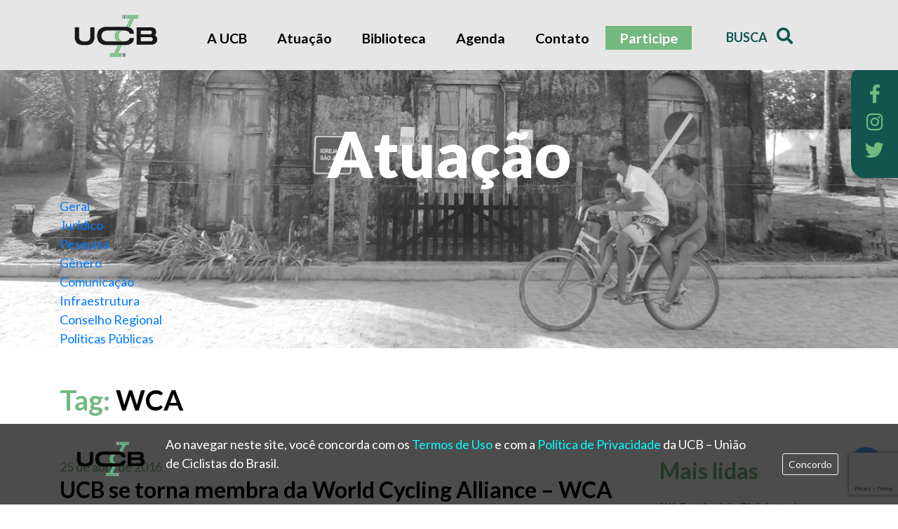

--- FILE ---
content_type: text/html; charset=UTF-8
request_url: https://uniaodeciclistas.org.br/tag/wca/
body_size: 11178
content:
<!DOCTYPE html>
<html lang="en">

  <head>
    <meta charset="UTF-8">
    <meta name="viewport" content="width=device-width, user-scalable=no">
    <link rel="icon" type="image/png" href="https://uniaodeciclistas.org.br/themes/ucb/images/favicon.png">
    <title>WCA &#8211; UCB &#8211; União de Ciclistas do Brasil</title>
<meta name='robots' content='max-image-preview:large' />
<link rel="dns-prefetch" href="https://static.hupso.com/share/js/counters.js"><link rel="preconnect" href="https://static.hupso.com/share/js/counters.js"><link rel="preload" href="https://static.hupso.com/share/js/counters.js"><link rel='dns-prefetch' href='//ajax.googleapis.com' />
<link rel='dns-prefetch' href='//cdn.jsdelivr.net' />
<link rel='dns-prefetch' href='//stackpath.bootstrapcdn.com' />
<link rel='dns-prefetch' href='//unpkg.com' />
<link rel='dns-prefetch' href='//cdnjs.cloudflare.com' />
<link rel='dns-prefetch' href='//use.fontawesome.com' />
<link rel='dns-prefetch' href='//fonts.googleapis.com' />
<link rel='dns-prefetch' href='//s.w.org' />
<link rel="alternate" type="application/rss+xml" title="Feed de tag para UCB - União de Ciclistas do Brasil &raquo; WCA" href="https://uniaodeciclistas.org.br/tag/wca/feed/" />
		
	<link rel='stylesheet' id='validate-engine-css-css'  href='https://uniaodeciclistas.org.br/plugins/wysija-newsletters/css/validationEngine.jquery.css?ver=2.14' type='text/css' media='all' />
<link rel='stylesheet' id='wp-block-library-css'  href='https://uniaodeciclistas.org.br/wordpress/wp-includes/css/dist/block-library/style.min.css?ver=5.9.7' type='text/css' media='all' />
<style id='global-styles-inline-css' type='text/css'>
body{--wp--preset--color--black: #000000;--wp--preset--color--cyan-bluish-gray: #abb8c3;--wp--preset--color--white: #ffffff;--wp--preset--color--pale-pink: #f78da7;--wp--preset--color--vivid-red: #cf2e2e;--wp--preset--color--luminous-vivid-orange: #ff6900;--wp--preset--color--luminous-vivid-amber: #fcb900;--wp--preset--color--light-green-cyan: #7bdcb5;--wp--preset--color--vivid-green-cyan: #00d084;--wp--preset--color--pale-cyan-blue: #8ed1fc;--wp--preset--color--vivid-cyan-blue: #0693e3;--wp--preset--color--vivid-purple: #9b51e0;--wp--preset--gradient--vivid-cyan-blue-to-vivid-purple: linear-gradient(135deg,rgba(6,147,227,1) 0%,rgb(155,81,224) 100%);--wp--preset--gradient--light-green-cyan-to-vivid-green-cyan: linear-gradient(135deg,rgb(122,220,180) 0%,rgb(0,208,130) 100%);--wp--preset--gradient--luminous-vivid-amber-to-luminous-vivid-orange: linear-gradient(135deg,rgba(252,185,0,1) 0%,rgba(255,105,0,1) 100%);--wp--preset--gradient--luminous-vivid-orange-to-vivid-red: linear-gradient(135deg,rgba(255,105,0,1) 0%,rgb(207,46,46) 100%);--wp--preset--gradient--very-light-gray-to-cyan-bluish-gray: linear-gradient(135deg,rgb(238,238,238) 0%,rgb(169,184,195) 100%);--wp--preset--gradient--cool-to-warm-spectrum: linear-gradient(135deg,rgb(74,234,220) 0%,rgb(151,120,209) 20%,rgb(207,42,186) 40%,rgb(238,44,130) 60%,rgb(251,105,98) 80%,rgb(254,248,76) 100%);--wp--preset--gradient--blush-light-purple: linear-gradient(135deg,rgb(255,206,236) 0%,rgb(152,150,240) 100%);--wp--preset--gradient--blush-bordeaux: linear-gradient(135deg,rgb(254,205,165) 0%,rgb(254,45,45) 50%,rgb(107,0,62) 100%);--wp--preset--gradient--luminous-dusk: linear-gradient(135deg,rgb(255,203,112) 0%,rgb(199,81,192) 50%,rgb(65,88,208) 100%);--wp--preset--gradient--pale-ocean: linear-gradient(135deg,rgb(255,245,203) 0%,rgb(182,227,212) 50%,rgb(51,167,181) 100%);--wp--preset--gradient--electric-grass: linear-gradient(135deg,rgb(202,248,128) 0%,rgb(113,206,126) 100%);--wp--preset--gradient--midnight: linear-gradient(135deg,rgb(2,3,129) 0%,rgb(40,116,252) 100%);--wp--preset--duotone--dark-grayscale: url('#wp-duotone-dark-grayscale');--wp--preset--duotone--grayscale: url('#wp-duotone-grayscale');--wp--preset--duotone--purple-yellow: url('#wp-duotone-purple-yellow');--wp--preset--duotone--blue-red: url('#wp-duotone-blue-red');--wp--preset--duotone--midnight: url('#wp-duotone-midnight');--wp--preset--duotone--magenta-yellow: url('#wp-duotone-magenta-yellow');--wp--preset--duotone--purple-green: url('#wp-duotone-purple-green');--wp--preset--duotone--blue-orange: url('#wp-duotone-blue-orange');--wp--preset--font-size--small: 13px;--wp--preset--font-size--medium: 20px;--wp--preset--font-size--large: 36px;--wp--preset--font-size--x-large: 42px;}.has-black-color{color: var(--wp--preset--color--black) !important;}.has-cyan-bluish-gray-color{color: var(--wp--preset--color--cyan-bluish-gray) !important;}.has-white-color{color: var(--wp--preset--color--white) !important;}.has-pale-pink-color{color: var(--wp--preset--color--pale-pink) !important;}.has-vivid-red-color{color: var(--wp--preset--color--vivid-red) !important;}.has-luminous-vivid-orange-color{color: var(--wp--preset--color--luminous-vivid-orange) !important;}.has-luminous-vivid-amber-color{color: var(--wp--preset--color--luminous-vivid-amber) !important;}.has-light-green-cyan-color{color: var(--wp--preset--color--light-green-cyan) !important;}.has-vivid-green-cyan-color{color: var(--wp--preset--color--vivid-green-cyan) !important;}.has-pale-cyan-blue-color{color: var(--wp--preset--color--pale-cyan-blue) !important;}.has-vivid-cyan-blue-color{color: var(--wp--preset--color--vivid-cyan-blue) !important;}.has-vivid-purple-color{color: var(--wp--preset--color--vivid-purple) !important;}.has-black-background-color{background-color: var(--wp--preset--color--black) !important;}.has-cyan-bluish-gray-background-color{background-color: var(--wp--preset--color--cyan-bluish-gray) !important;}.has-white-background-color{background-color: var(--wp--preset--color--white) !important;}.has-pale-pink-background-color{background-color: var(--wp--preset--color--pale-pink) !important;}.has-vivid-red-background-color{background-color: var(--wp--preset--color--vivid-red) !important;}.has-luminous-vivid-orange-background-color{background-color: var(--wp--preset--color--luminous-vivid-orange) !important;}.has-luminous-vivid-amber-background-color{background-color: var(--wp--preset--color--luminous-vivid-amber) !important;}.has-light-green-cyan-background-color{background-color: var(--wp--preset--color--light-green-cyan) !important;}.has-vivid-green-cyan-background-color{background-color: var(--wp--preset--color--vivid-green-cyan) !important;}.has-pale-cyan-blue-background-color{background-color: var(--wp--preset--color--pale-cyan-blue) !important;}.has-vivid-cyan-blue-background-color{background-color: var(--wp--preset--color--vivid-cyan-blue) !important;}.has-vivid-purple-background-color{background-color: var(--wp--preset--color--vivid-purple) !important;}.has-black-border-color{border-color: var(--wp--preset--color--black) !important;}.has-cyan-bluish-gray-border-color{border-color: var(--wp--preset--color--cyan-bluish-gray) !important;}.has-white-border-color{border-color: var(--wp--preset--color--white) !important;}.has-pale-pink-border-color{border-color: var(--wp--preset--color--pale-pink) !important;}.has-vivid-red-border-color{border-color: var(--wp--preset--color--vivid-red) !important;}.has-luminous-vivid-orange-border-color{border-color: var(--wp--preset--color--luminous-vivid-orange) !important;}.has-luminous-vivid-amber-border-color{border-color: var(--wp--preset--color--luminous-vivid-amber) !important;}.has-light-green-cyan-border-color{border-color: var(--wp--preset--color--light-green-cyan) !important;}.has-vivid-green-cyan-border-color{border-color: var(--wp--preset--color--vivid-green-cyan) !important;}.has-pale-cyan-blue-border-color{border-color: var(--wp--preset--color--pale-cyan-blue) !important;}.has-vivid-cyan-blue-border-color{border-color: var(--wp--preset--color--vivid-cyan-blue) !important;}.has-vivid-purple-border-color{border-color: var(--wp--preset--color--vivid-purple) !important;}.has-vivid-cyan-blue-to-vivid-purple-gradient-background{background: var(--wp--preset--gradient--vivid-cyan-blue-to-vivid-purple) !important;}.has-light-green-cyan-to-vivid-green-cyan-gradient-background{background: var(--wp--preset--gradient--light-green-cyan-to-vivid-green-cyan) !important;}.has-luminous-vivid-amber-to-luminous-vivid-orange-gradient-background{background: var(--wp--preset--gradient--luminous-vivid-amber-to-luminous-vivid-orange) !important;}.has-luminous-vivid-orange-to-vivid-red-gradient-background{background: var(--wp--preset--gradient--luminous-vivid-orange-to-vivid-red) !important;}.has-very-light-gray-to-cyan-bluish-gray-gradient-background{background: var(--wp--preset--gradient--very-light-gray-to-cyan-bluish-gray) !important;}.has-cool-to-warm-spectrum-gradient-background{background: var(--wp--preset--gradient--cool-to-warm-spectrum) !important;}.has-blush-light-purple-gradient-background{background: var(--wp--preset--gradient--blush-light-purple) !important;}.has-blush-bordeaux-gradient-background{background: var(--wp--preset--gradient--blush-bordeaux) !important;}.has-luminous-dusk-gradient-background{background: var(--wp--preset--gradient--luminous-dusk) !important;}.has-pale-ocean-gradient-background{background: var(--wp--preset--gradient--pale-ocean) !important;}.has-electric-grass-gradient-background{background: var(--wp--preset--gradient--electric-grass) !important;}.has-midnight-gradient-background{background: var(--wp--preset--gradient--midnight) !important;}.has-small-font-size{font-size: var(--wp--preset--font-size--small) !important;}.has-medium-font-size{font-size: var(--wp--preset--font-size--medium) !important;}.has-large-font-size{font-size: var(--wp--preset--font-size--large) !important;}.has-x-large-font-size{font-size: var(--wp--preset--font-size--x-large) !important;}
</style>
<link rel='stylesheet' id='contact-form-7-css'  href='https://uniaodeciclistas.org.br/mu-plugins/contact-form-7/includes/css/styles.css?ver=5.8' type='text/css' media='all' />
<link rel='stylesheet' id='download-attachments-frontend-css'  href='https://uniaodeciclistas.org.br/mu-plugins/download-attachments/css/frontend.css?ver=5.9.7' type='text/css' media='all' />
<link rel='stylesheet' id='hupso_css-css'  href='https://uniaodeciclistas.org.br/mu-plugins/hupso-share-buttons-for-twitter-facebook-google/style.css?ver=5.9.7' type='text/css' media='all' />
<link rel='stylesheet' id='wpfc-css'  href='https://uniaodeciclistas.org.br/mu-plugins/gs-facebook-comments/public/css/wpfc-public.css?ver=1.7.3' type='text/css' media='all' />
<link rel='stylesheet' id='rs-plugin-settings-css'  href='https://uniaodeciclistas.org.br/plugins/revslider/rs-plugin/css/settings.css?rev=4.5.6&#038;ver=5.9.7' type='text/css' media='all' />
<style id='rs-plugin-settings-inline-css' type='text/css'>
.tp-caption.xone-title-big-dark{font-family:"Open Sans",Helvetica,Arial;font-weight:normal;font-size:100px;line-height:120px;color:#262626}.tp-caption.xone-title-big-white{font-family:"Open Sans",Helvetica,Arial;font-weight:normal;font-size:100px;line-height:120px;color:#ffffff}.tp-caption.xone-title-big-colored{font-family:"Open Sans",Helvetica,Arial;font-weight:normal;font-size:100px;line-height:120px;color:#4da5f5}.tp-caption.xone-title-medium-dark{font-family:"Open Sans",Helvetica,Arial;font-weight:400;font-size:50px;line-height:60px;color:#262626}.tp-caption.xone-title-medium-white{font-family:"Open Sans",Helvetica,Arial;font-weight:400;font-size:50px;line-height:60px;color:#ffffff}.tp-caption.xone-title-medium-colored{font-family:"Open Sans",Helvetica,Arial;font-weight:400;font-size:50px;line-height:60px;color:#4da5f5}.tp-caption.xone-title-small-dark{font-family:"Open Sans",Helvetica,Arial;font-weight:400;font-size:32px;line-height:42px;color:#262626}.tp-caption.xone-title-small-white{font-family:"Open Sans",Helvetica,Arial;font-weight:400;font-size:32px;line-height:42px;color:#ffffff}.tp-caption.xone-title-small-colored{font-family:"Open Sans",Helvetica,Arial;font-weight:400;font-size:32px;line-height:42px;color:#4da5f5}.tp-caption.xone-title-mini-dark{font-family:"Open Sans",Helvetica,Arial;font-weight:400;font-size:18px;line-height:26px;color:#262626}.tp-caption.xone-title-mini-white{font-family:"Lato",Helvetica,Arial;font-weight:400;font-size:18px;line-height:26px;color:#ffffff;background-color:transparent;text-decoration:none;border-width:0px;border-color:rgb(255,255,255);border-style:none}.tp-caption.xone-title-mini-colored{font-family:"Open Sans",Helvetica,Arial;font-weight:400;font-size:18px;line-height:26px;color:#4da5f5}.tp-caption.xone-text-dark{color:#262626}.tp-caption.xone-text-white{color:#ffffff}.tp-caption.xone-text-colored{color:#4da5f5}.tp-caption.xone-title-mini-white-center{font-family:Lato,Helvetica,Arial;font-weight:400;font-size:40px;line-height:55px;color:#ffffff;background-color:transparent;text-decoration:none;text-align:center;border-width:0px;border-color:rgb(255,255,255);border-style:none}
</style>
<link rel='stylesheet' id='wordpress-popular-posts-css-css'  href='https://uniaodeciclistas.org.br/mu-plugins/wordpress-popular-posts/assets/css/wpp.css?ver=5.5.1' type='text/css' media='all' />
<link rel='stylesheet' id='bootstrap-css'  href='https://stackpath.bootstrapcdn.com/bootstrap/4.1.3/css/bootstrap.min.css?ver=5.9.7' type='text/css' media='all' />
<link rel='stylesheet' id='slick-slider-css'  href='//cdn.jsdelivr.net/npm/slick-carousel@1.8.1/slick/slick.css?ver=5.9.7' type='text/css' media='all' />
<link rel='stylesheet' id='datepicker-css'  href='https://unpkg.com/gijgo@1.9.11/css/gijgo.min.css?ver=5.9.7' type='text/css' media='all' />
<link rel='stylesheet' id='Font_Awesome-css'  href='https://use.fontawesome.com/releases/v5.4.1/css/all.css?ver=5.9.7' type='text/css' media='all' />
<link rel='stylesheet' id='Google_Fonts-css'  href='https://fonts.googleapis.com/css?family=Lato%3A300%2C400%2C700%2C900&#038;ver=5.9.7' type='text/css' media='all' />
<link rel='stylesheet' id='style-css'  href='https://uniaodeciclistas.org.br/themes/ucb/css/style.css?ver=5.9.7' type='text/css' media='all' />
<link rel='stylesheet' id='wp-paginate-css'  href='https://uniaodeciclistas.org.br/plugins/wp-paginate/css/wp-paginate.css?ver=2.2.0' type='text/css' media='screen' />
<script type='text/javascript' src='https://ajax.googleapis.com/ajax/libs/jquery/3.3.1/jquery.min.js?ver=5.9.7' id='jquery-js'></script>
<script type='text/javascript' src='https://uniaodeciclistas.org.br/mu-plugins/gs-facebook-comments/public/js/wpfc-public.js?ver=1.7.3' id='wpfc-js'></script>
<script type='text/javascript' src='https://uniaodeciclistas.org.br/plugins/revslider/rs-plugin/js/jquery.themepunch.plugins.min.js?rev=4.5.6&#038;ver=5.9.7' id='themepunchtools-js'></script>
<script type='text/javascript' src='https://uniaodeciclistas.org.br/plugins/revslider/rs-plugin/js/jquery.themepunch.revolution.min.js?rev=4.5.6&#038;ver=5.9.7' id='revmin-js'></script>
<script type='application/json' id='wpp-json'>
{"sampling_active":0,"sampling_rate":100,"ajax_url":"https:\/\/uniaodeciclistas.org.br\/wp-json\/wordpress-popular-posts\/v1\/popular-posts","api_url":"https:\/\/uniaodeciclistas.org.br\/wp-json\/wordpress-popular-posts","ID":0,"token":"cd760c4201","lang":0,"debug":0}
</script>
<script type='text/javascript' src='https://uniaodeciclistas.org.br/mu-plugins/wordpress-popular-posts/assets/js/wpp.min.js?ver=5.5.1' id='wpp-js-js'></script>
<script type='text/javascript' src='https://cdn.jsdelivr.net/gh/alpinejs/alpine@v2.8.0/dist/alpine.min.js?ver=5.9.7' id='alpinejs-js'></script>
<script type='text/javascript' src='https://stackpath.bootstrapcdn.com/bootstrap/4.1.3/js/bootstrap.min.js?ver=5.9.7' id='bootstrap-js'></script>
<script type='text/javascript' src='//cdn.jsdelivr.net/npm/slick-carousel@1.8.1/slick/slick.min.js?ver=5.9.7' id='slick-slider-js'></script>
<script type='text/javascript' src='https://unpkg.com/gijgo@1.9.11/js/gijgo.min.js?ver=5.9.7' id='datepicker-js'></script>
<script type='text/javascript' src='https://unpkg.com/gijgo@1.9.11/js/messages/messages.pt-br.js?ver=5.9.7' id='datepicker-pt-br-js'></script>
<script type='text/javascript' src='https://cdnjs.cloudflare.com/ajax/libs/jquery.mask/1.14.15/jquery.mask.min.js?ver=5.9.7' id='jquery-mask-js'></script>
<script type='text/javascript' src='https://uniaodeciclistas.org.br/themes/ucb/js/scripts.js?ver=5.9.7' id='script-js'></script>
<link rel="EditURI" type="application/rsd+xml" title="RSD" href="https://uniaodeciclistas.org.br/wordpress/xmlrpc.php?rsd" />
<!-- Global site tag (gtag.js) - Google Analytics -->
<script async src="https://www.googletagmanager.com/gtag/js?id=G-DJLPC8FLZX"></script>
<script>
  window.dataLayer = window.dataLayer || [];
  function gtag(){dataLayer.push(arguments);}
  gtag('js', new Date());

  gtag('config', 'G-DJLPC8FLZX');
</script>            <style id="wpp-loading-animation-styles">@-webkit-keyframes bgslide{from{background-position-x:0}to{background-position-x:-200%}}@keyframes bgslide{from{background-position-x:0}to{background-position-x:-200%}}.wpp-widget-placeholder,.wpp-widget-block-placeholder{margin:0 auto;width:60px;height:3px;background:#dd3737;background:linear-gradient(90deg,#dd3737 0%,#571313 10%,#dd3737 100%);background-size:200% auto;border-radius:3px;-webkit-animation:bgslide 1s infinite linear;animation:bgslide 1s infinite linear}</style>
            <meta name="generator" content="Elementor 3.15.3; features: e_dom_optimization, e_optimized_assets_loading, additional_custom_breakpoints; settings: css_print_method-external, google_font-enabled, font_display-auto">
<link rel="icon" href="https://uniaodeciclistas.org.br/uploads/2018/09/cropped-Logo-UCB-Cor-Sigla-Opaca-Qdr-JPG-32x32.jpg" sizes="32x32" />
<link rel="icon" href="https://uniaodeciclistas.org.br/uploads/2018/09/cropped-Logo-UCB-Cor-Sigla-Opaca-Qdr-JPG-192x192.jpg" sizes="192x192" />
<link rel="apple-touch-icon" href="https://uniaodeciclistas.org.br/uploads/2018/09/cropped-Logo-UCB-Cor-Sigla-Opaca-Qdr-JPG-180x180.jpg" />
<meta name="msapplication-TileImage" content="https://uniaodeciclistas.org.br/uploads/2018/09/cropped-Logo-UCB-Cor-Sigla-Opaca-Qdr-JPG-270x270.jpg" />
		<style type="text/css" id="wp-custom-css">
			.pagination {
	justify-content: center;
	padding-top: 2rem;
}
.pagination span, .pagination a {
	padding: .2rem .5rem;
	border: solid 1px;
	margin: .5rem;
	border-radius: .5rem;
}
.pagination span {
	background-color: #74b980;
	color: white;
}
.pagination a {
	color: #7dc6e8;
}
.pagination a:hover {
	color: white;
	background-color: #7dc6e8;
	text-decoration: none;
}		</style>
		  </head>

  <body class="archive tag tag-wca tag-245 elementor-default elementor-kit-8292">

    <svg xmlns="http://www.w3.org/2000/svg" viewBox="0 0 0 0" width="0" height="0" focusable="false" role="none" style="visibility: hidden; position: absolute; left: -9999px; overflow: hidden;" ><defs><filter id="wp-duotone-dark-grayscale"><feColorMatrix color-interpolation-filters="sRGB" type="matrix" values=" .299 .587 .114 0 0 .299 .587 .114 0 0 .299 .587 .114 0 0 .299 .587 .114 0 0 " /><feComponentTransfer color-interpolation-filters="sRGB" ><feFuncR type="table" tableValues="0 0.49803921568627" /><feFuncG type="table" tableValues="0 0.49803921568627" /><feFuncB type="table" tableValues="0 0.49803921568627" /><feFuncA type="table" tableValues="1 1" /></feComponentTransfer><feComposite in2="SourceGraphic" operator="in" /></filter></defs></svg><svg xmlns="http://www.w3.org/2000/svg" viewBox="0 0 0 0" width="0" height="0" focusable="false" role="none" style="visibility: hidden; position: absolute; left: -9999px; overflow: hidden;" ><defs><filter id="wp-duotone-grayscale"><feColorMatrix color-interpolation-filters="sRGB" type="matrix" values=" .299 .587 .114 0 0 .299 .587 .114 0 0 .299 .587 .114 0 0 .299 .587 .114 0 0 " /><feComponentTransfer color-interpolation-filters="sRGB" ><feFuncR type="table" tableValues="0 1" /><feFuncG type="table" tableValues="0 1" /><feFuncB type="table" tableValues="0 1" /><feFuncA type="table" tableValues="1 1" /></feComponentTransfer><feComposite in2="SourceGraphic" operator="in" /></filter></defs></svg><svg xmlns="http://www.w3.org/2000/svg" viewBox="0 0 0 0" width="0" height="0" focusable="false" role="none" style="visibility: hidden; position: absolute; left: -9999px; overflow: hidden;" ><defs><filter id="wp-duotone-purple-yellow"><feColorMatrix color-interpolation-filters="sRGB" type="matrix" values=" .299 .587 .114 0 0 .299 .587 .114 0 0 .299 .587 .114 0 0 .299 .587 .114 0 0 " /><feComponentTransfer color-interpolation-filters="sRGB" ><feFuncR type="table" tableValues="0.54901960784314 0.98823529411765" /><feFuncG type="table" tableValues="0 1" /><feFuncB type="table" tableValues="0.71764705882353 0.25490196078431" /><feFuncA type="table" tableValues="1 1" /></feComponentTransfer><feComposite in2="SourceGraphic" operator="in" /></filter></defs></svg><svg xmlns="http://www.w3.org/2000/svg" viewBox="0 0 0 0" width="0" height="0" focusable="false" role="none" style="visibility: hidden; position: absolute; left: -9999px; overflow: hidden;" ><defs><filter id="wp-duotone-blue-red"><feColorMatrix color-interpolation-filters="sRGB" type="matrix" values=" .299 .587 .114 0 0 .299 .587 .114 0 0 .299 .587 .114 0 0 .299 .587 .114 0 0 " /><feComponentTransfer color-interpolation-filters="sRGB" ><feFuncR type="table" tableValues="0 1" /><feFuncG type="table" tableValues="0 0.27843137254902" /><feFuncB type="table" tableValues="0.5921568627451 0.27843137254902" /><feFuncA type="table" tableValues="1 1" /></feComponentTransfer><feComposite in2="SourceGraphic" operator="in" /></filter></defs></svg><svg xmlns="http://www.w3.org/2000/svg" viewBox="0 0 0 0" width="0" height="0" focusable="false" role="none" style="visibility: hidden; position: absolute; left: -9999px; overflow: hidden;" ><defs><filter id="wp-duotone-midnight"><feColorMatrix color-interpolation-filters="sRGB" type="matrix" values=" .299 .587 .114 0 0 .299 .587 .114 0 0 .299 .587 .114 0 0 .299 .587 .114 0 0 " /><feComponentTransfer color-interpolation-filters="sRGB" ><feFuncR type="table" tableValues="0 0" /><feFuncG type="table" tableValues="0 0.64705882352941" /><feFuncB type="table" tableValues="0 1" /><feFuncA type="table" tableValues="1 1" /></feComponentTransfer><feComposite in2="SourceGraphic" operator="in" /></filter></defs></svg><svg xmlns="http://www.w3.org/2000/svg" viewBox="0 0 0 0" width="0" height="0" focusable="false" role="none" style="visibility: hidden; position: absolute; left: -9999px; overflow: hidden;" ><defs><filter id="wp-duotone-magenta-yellow"><feColorMatrix color-interpolation-filters="sRGB" type="matrix" values=" .299 .587 .114 0 0 .299 .587 .114 0 0 .299 .587 .114 0 0 .299 .587 .114 0 0 " /><feComponentTransfer color-interpolation-filters="sRGB" ><feFuncR type="table" tableValues="0.78039215686275 1" /><feFuncG type="table" tableValues="0 0.94901960784314" /><feFuncB type="table" tableValues="0.35294117647059 0.47058823529412" /><feFuncA type="table" tableValues="1 1" /></feComponentTransfer><feComposite in2="SourceGraphic" operator="in" /></filter></defs></svg><svg xmlns="http://www.w3.org/2000/svg" viewBox="0 0 0 0" width="0" height="0" focusable="false" role="none" style="visibility: hidden; position: absolute; left: -9999px; overflow: hidden;" ><defs><filter id="wp-duotone-purple-green"><feColorMatrix color-interpolation-filters="sRGB" type="matrix" values=" .299 .587 .114 0 0 .299 .587 .114 0 0 .299 .587 .114 0 0 .299 .587 .114 0 0 " /><feComponentTransfer color-interpolation-filters="sRGB" ><feFuncR type="table" tableValues="0.65098039215686 0.40392156862745" /><feFuncG type="table" tableValues="0 1" /><feFuncB type="table" tableValues="0.44705882352941 0.4" /><feFuncA type="table" tableValues="1 1" /></feComponentTransfer><feComposite in2="SourceGraphic" operator="in" /></filter></defs></svg><svg xmlns="http://www.w3.org/2000/svg" viewBox="0 0 0 0" width="0" height="0" focusable="false" role="none" style="visibility: hidden; position: absolute; left: -9999px; overflow: hidden;" ><defs><filter id="wp-duotone-blue-orange"><feColorMatrix color-interpolation-filters="sRGB" type="matrix" values=" .299 .587 .114 0 0 .299 .587 .114 0 0 .299 .587 .114 0 0 .299 .587 .114 0 0 " /><feComponentTransfer color-interpolation-filters="sRGB" ><feFuncR type="table" tableValues="0.098039215686275 1" /><feFuncG type="table" tableValues="0 0.66274509803922" /><feFuncB type="table" tableValues="0.84705882352941 0.41960784313725" /><feFuncA type="table" tableValues="1 1" /></feComponentTransfer><feComposite in2="SourceGraphic" operator="in" /></filter></defs></svg>
  	<header id="main-header">
  		<div class="container">
  			<div class="row">
	  			<div class="col-md-2 col-6">
            <div class="logo-container">
	  				 <a href="https://uniaodeciclistas.org.br" rel="Home"><img src="https://uniaodeciclistas.org.br/themes/ucb/images/logo-UCB.png" class="logo img-fluid"></a>
            </div>
	  			</div>
	  			<div class="col-md-8 fixed-menu">
                <a href="#" class="open-menu d-sm-none"><i class="fas fa-bars"></i></a>
                <div class="menu-container">
                    <div class="menu-menu-principal-container"><ul id="menu-menu-principal" class="menu"><li id="menu-item-4854" class="menu-item menu-item-type-post_type menu-item-object-page menu-item-4854"><a href="https://uniaodeciclistas.org.br/sobre-a-ucb/">A UCB</a></li>
<li id="menu-item-4855" class="menu-item menu-item-type-post_type menu-item-object-page current_page_parent menu-item-4855"><a href="https://uniaodeciclistas.org.br/atuacao/">Atuação</a></li>
<li id="menu-item-4856" class="menu-item menu-item-type-post_type menu-item-object-page menu-item-4856"><a href="https://uniaodeciclistas.org.br/biblioteca/">Biblioteca</a></li>
<li id="menu-item-4857" class="menu-item menu-item-type-post_type menu-item-object-page menu-item-4857"><a href="https://uniaodeciclistas.org.br/agenda/">Agenda</a></li>
<li id="menu-item-4939" class="menu-item menu-item-type-custom menu-item-object-custom menu-item-4939"><a href="#contato">Contato</a></li>
<li id="menu-item-8142" class="associe-se menu-item menu-item-type-post_type menu-item-object-page menu-item-8142"><a href="https://uniaodeciclistas.org.br/contribua-com-a-ucb/">Participe</a></li>
</ul></div>                    <a href="#" class="close-menu d-sm-none"><i class="far fa-times-circle"></i></a>
                </div>
	  			</div>
	  			<div class="col-md-2 col-6">
            <div class="busca-container">
  	  				<a href="#searchModal" role="button" data-toggle="modal" data-target="#searchModal">Busca <i class="fas fa-search"></i></a>





            </div>
	  			</div>
	  		</div>
  		</div>
  	</header>



    <div class="modal fade" id="searchModal" tabindex="-1" role="dialog" aria-labelledby="searchModalLabel" aria-hidden="true">
      <div class="modal-dialog" role="document">
        <div class="modal-content">
          <div class="modal-header">
            <h5 class="modal-title" id="exampleModalLabel">Busca</h5>
              <form action="https://uniaodeciclistas.org.br" method="get">
                  <input type="text" name="s" id="search" value="" />
                  <button type="submit"><i class="fas fa-search"></i></button>
              </form>
          </div>
        </div>
      </div>
    </div>


    <div id="float-media">
      <ul>
        <li class="face"><a href="https://www.facebook.com/uniaodeciclistasdobrasil/" target="_blank"><i class="fab fa-facebook-f"></i></a></li>
        <li class="insta"><a href="https://www.instagram.com/uniaodeciclistas/" target="_blank"><i class="fab fa-instagram"></i></a></li>
        <li class="twitter"><a href="https://twitter.com/ucbrasil" target="_blank"><i class="fab fa-twitter"></i></a></li>
      </ul>
    </div>




<section id="banner-interna" class="titulo-centro" style="background-image:url('https://uniaodeciclistas.org.br/uploads/2019/02/UCB_atuacao_sheila.jpg')">
	<div class="container">
		<div class="banner-contaner">
			<h2>Atuação</h2>
		</div>
		<div class="menu-categoria-container">
						<ul class="lista-categorias">
				<li><a href="https://uniaodeciclistas.org.br/atuacao/" class="geral">Geral</a></li>
									<li><a href="https://uniaodeciclistas.org.br/categoria/juridico/" class="juridico">Jurídico</a></li>
									<li><a href="https://uniaodeciclistas.org.br/categoria/pesquisa/" class="pesquisa">Pesquisa</a></li>
									<li><a href="https://uniaodeciclistas.org.br/categoria/genero/" class="genero">Gênero</a></li>
									<li><a href="https://uniaodeciclistas.org.br/categoria/comunicacao/" class="comunicacao">Comunicação</a></li>
									<li><a href="https://uniaodeciclistas.org.br/categoria/infraestrutura/" class="infraestrutura">Infraestrutura</a></li>
									<li><a href="https://uniaodeciclistas.org.br/categoria/conselhos-regionais/" class="conselhos-regionais">Conselho Regional</a></li>
									<li><a href="https://uniaodeciclistas.org.br/categoria/politicas-publicas/" class="politicas-publicas">Políticas Públicas</a></li>
							</ul>
		</div>
	</div>
</section>

<header class="archive-header">
	<div class="container">
		<h1 class="archive-title">
		Tag: <span>WCA</span>		</h1>
	</div>
</header><!-- .archive-header -->


<section class="blog-list">
	<div class="container">

		<div class="row">
			<div class="col-md-9 pr-5">

				
				

									<div class="row single-post-list">
												<div class="col">
							<div class="date">25 de abril de 2016</div>
							<h2><a href="https://uniaodeciclistas.org.br/geral/ucb-se-torna-membra-da-world-cycling-alliance-wca/">UCB se torna membra da World Cycling Alliance &#8211; WCA</a></h2>
							<div class="excerpt"><p>A UCB &#8211; União de Ciclistas do Brasil agora faz parte da World Cycling Alliance (WCA), uma iniciativa da European Cyclists&#8217; Federation.</p>
</div>
							<div class="float-right ver-mais"><a href="https://uniaodeciclistas.org.br/geral/ucb-se-torna-membra-da-world-cycling-alliance-wca/">Ver Mais <span><i class="fas fa-plus"></i></span></a></div>
						</div>
					</div>
				
				<div class="navigation"></div>

			</div>
			<div class="col-md-3">
				<section class="sidebar">

	<div id="primary-sidebar" class="primary-sidebar widget-area" role="complementary">
		
<div class="sidebar-widget">
<h2>Mais lidas</h2>


<ul class="wpp-list">
<li>
<a href="https://uniaodeciclistas.org.br/geral/iiio-festival-da-bicicleta-da-cidade-de-santos/" class="wpp-post-title" target="_self">IIIº Festival da Bicicleta da Cidade de Santos</a>
</li>
<li>
<a href="https://uniaodeciclistas.org.br/geral/nota-publica-contra-fake-news-sobre-taxacao-do-ipva-para-bicicletas/" class="wpp-post-title" target="_self">Nota Pública contra Fake News sobre taxação do IPVA para Bicicletas</a>
</li>
<li>
<a href="https://uniaodeciclistas.org.br/geral/bicicleta-eletrica-x-ciclomotor/" class="wpp-post-title" target="_self">Bicicleta Elétrica X Ciclomotor</a>
</li>
<li>
<a href="https://uniaodeciclistas.org.br/juridico/colisao-entre-automovel-e-bicicleta-contramao-via-urbana-culpa-exclusiva-da-vitima/" class="wpp-post-title" target="_self">52 &#8211; COLISÃO ENTRE AUTOMÓVEL E BICICLETA. CONTRAMÃO. VIA URBANA. CULPA EXCLUSIVA DA VÍTIMA.</a>
</li>
<li>
<a href="https://uniaodeciclistas.org.br/geral/ucb-no-telegram/" class="wpp-post-title" target="_self">UCB no Telegram</a>
</li>
</ul>

</div>

		<div class="sidebar-widget">
		<h2>Recentes</h2>
		<ul>
											<li>
					<a href="https://uniaodeciclistas.org.br/geral/diretoria-e-conselho-fiscal-da-ucb-eleitos-para-o-bienio-2026-2027/">Diretoria e Conselho Fiscal da UCB eleitos para o biênio 2026-2027</a>
									</li>
											<li>
					<a href="https://uniaodeciclistas.org.br/geral/assembleia-geral-ordinaria-da-ucb-2025/">Assembleia Geral Ordinária da UCB &#8211; 2025</a>
									</li>
											<li>
					<a href="https://uniaodeciclistas.org.br/geral/ucb-no-bicicultura-2025/">UCB no Bicicultura 2025</a>
									</li>
											<li>
					<a href="https://uniaodeciclistas.org.br/geral/pedalando-por-justica-climatica-equidade-e-um-futuro-sustentavel-possivel/">Pedalando por Justiça Climática, Equidade e um Futuro Sustentável Possível</a>
									</li>
											<li>
					<a href="https://uniaodeciclistas.org.br/geral/edital-de-convocacao-de-assembleia-geral-ordinaria-2025/">Edital de Convocação de Assembléia Geral Ordinária 2025</a>
									</li>
					</ul>

		</div><div class="sidebar-widget"><h2>Tags</h2><div class="tagcloud"><a href="https://uniaodeciclistas.org.br/tag/naofoiacidente/" class="tag-cloud-link tag-link-524 tag-link-position-1" style="font-size: 8pt;" aria-label="#naofoiacidente (1 item)">#naofoiacidente</a>
<a href="https://uniaodeciclistas.org.br/tag/acostamento/" class="tag-cloud-link tag-link-8 tag-link-position-2" style="font-size: 16.4pt;" aria-label="Acostamento (7 itens)">Acostamento</a>
<a href="https://uniaodeciclistas.org.br/tag/alianca-bike/" class="tag-cloud-link tag-link-260 tag-link-position-3" style="font-size: 8pt;" aria-label="Aliança Bike (1 item)">Aliança Bike</a>
<a href="https://uniaodeciclistas.org.br/tag/assembleia/" class="tag-cloud-link tag-link-520 tag-link-position-4" style="font-size: 10.52pt;" aria-label="assembleia (2 itens)">assembleia</a>
<a href="https://uniaodeciclistas.org.br/tag/associadas-atuantes/" class="tag-cloud-link tag-link-521 tag-link-position-5" style="font-size: 8pt;" aria-label="associadas atuantes (1 item)">associadas atuantes</a>
<a href="https://uniaodeciclistas.org.br/tag/benfeitoria/" class="tag-cloud-link tag-link-265 tag-link-position-6" style="font-size: 10.52pt;" aria-label="benfeitoria (2 itens)">benfeitoria</a>
<a href="https://uniaodeciclistas.org.br/tag/bicicentro/" class="tag-cloud-link tag-link-263 tag-link-position-7" style="font-size: 8pt;" aria-label="bicicentro (1 item)">bicicentro</a>
<a href="https://uniaodeciclistas.org.br/tag/bicicletas-compartilhadas/" class="tag-cloud-link tag-link-272 tag-link-position-8" style="font-size: 8pt;" aria-label="bicicletas compartilhadas (1 item)">bicicletas compartilhadas</a>
<a href="https://uniaodeciclistas.org.br/tag/bicicultura-2016-2/" class="tag-cloud-link tag-link-270 tag-link-position-9" style="font-size: 8pt;" aria-label="bicicultura 2016 (1 item)">bicicultura 2016</a>
<a href="https://uniaodeciclistas.org.br/tag/ciclismoesportivo/" class="tag-cloud-link tag-link-512 tag-link-position-10" style="font-size: 10.52pt;" aria-label="ciclismoesportivo (2 itens)">ciclismoesportivo</a>
<a href="https://uniaodeciclistas.org.br/tag/ciclismourbano/" class="tag-cloud-link tag-link-513 tag-link-position-11" style="font-size: 10.52pt;" aria-label="ciclismourbano (2 itens)">ciclismourbano</a>
<a href="https://uniaodeciclistas.org.br/tag/cicloturismo/" class="tag-cloud-link tag-link-14 tag-link-position-12" style="font-size: 8pt;" aria-label="Cicloturismo (1 item)">Cicloturismo</a>
<a href="https://uniaodeciclistas.org.br/tag/cicloviagem/" class="tag-cloud-link tag-link-516 tag-link-position-13" style="font-size: 10.52pt;" aria-label="cicloviagem (2 itens)">cicloviagem</a>
<a href="https://uniaodeciclistas.org.br/tag/cidade-estrutural/" class="tag-cloud-link tag-link-264 tag-link-position-14" style="font-size: 8pt;" aria-label="cidade estrutural (1 item)">cidade estrutural</a>
<a href="https://uniaodeciclistas.org.br/tag/compartilhadas/" class="tag-cloud-link tag-link-271 tag-link-position-15" style="font-size: 8pt;" aria-label="compartilhadas (1 item)">compartilhadas</a>
<a href="https://uniaodeciclistas.org.br/tag/ctb-artigo-49/" class="tag-cloud-link tag-link-5 tag-link-position-16" style="font-size: 14.72pt;" aria-label="CTB Artigo 49 (5 itens)">CTB Artigo 49</a>
<a href="https://uniaodeciclistas.org.br/tag/ctb-artigo-58/" class="tag-cloud-link tag-link-17 tag-link-position-17" style="font-size: 15.7pt;" aria-label="CTB Artigo 58 (6 itens)">CTB Artigo 58</a>
<a href="https://uniaodeciclistas.org.br/tag/ctb-artigo-105/" class="tag-cloud-link tag-link-16 tag-link-position-18" style="font-size: 8pt;" aria-label="CTB Artigo 105 (1 item)">CTB Artigo 105</a>
<a href="https://uniaodeciclistas.org.br/tag/dbat/" class="tag-cloud-link tag-link-258 tag-link-position-19" style="font-size: 8pt;" aria-label="dbat (1 item)">dbat</a>
<a href="https://uniaodeciclistas.org.br/tag/dbat2016/" class="tag-cloud-link tag-link-257 tag-link-position-20" style="font-size: 8pt;" aria-label="dbat2016 (1 item)">dbat2016</a>
<a href="https://uniaodeciclistas.org.br/tag/dia-mundial-da-bicicleta/" class="tag-cloud-link tag-link-517 tag-link-position-21" style="font-size: 8pt;" aria-label="dia mundial da bicicleta (1 item)">dia mundial da bicicleta</a>
<a href="https://uniaodeciclistas.org.br/tag/dia-nacional-ciclista/" class="tag-cloud-link tag-link-523 tag-link-position-22" style="font-size: 10.52pt;" aria-label="dia nacional ciclista (2 itens)">dia nacional ciclista</a>
<a href="https://uniaodeciclistas.org.br/tag/direitoacidade/" class="tag-cloud-link tag-link-525 tag-link-position-23" style="font-size: 8pt;" aria-label="direitoacidade (1 item)">direitoacidade</a>
<a href="https://uniaodeciclistas.org.br/tag/dnit/" class="tag-cloud-link tag-link-9 tag-link-position-24" style="font-size: 8pt;" aria-label="DNIT (1 item)">DNIT</a>
<a href="https://uniaodeciclistas.org.br/tag/equidade-na-mobilidade/" class="tag-cloud-link tag-link-528 tag-link-position-25" style="font-size: 8pt;" aria-label="equidade na mobilidade (1 item)">equidade na mobilidade</a>
<a href="https://uniaodeciclistas.org.br/tag/feminismo/" class="tag-cloud-link tag-link-519 tag-link-position-26" style="font-size: 12.2pt;" aria-label="feminismo (3 itens)">feminismo</a>
<a href="https://uniaodeciclistas.org.br/tag/identidades/" class="tag-cloud-link tag-link-515 tag-link-position-27" style="font-size: 10.52pt;" aria-label="identidades (2 itens)">identidades</a>
<a href="https://uniaodeciclistas.org.br/tag/itdp-brasil/" class="tag-cloud-link tag-link-266 tag-link-position-28" style="font-size: 14.72pt;" aria-label="itdp brasil (5 itens)">itdp brasil</a>
<a href="https://uniaodeciclistas.org.br/tag/justica-social/" class="tag-cloud-link tag-link-527 tag-link-position-29" style="font-size: 8pt;" aria-label="justiça social (1 item)">justiça social</a>
<a href="https://uniaodeciclistas.org.br/tag/mercado-e-bicicletas/" class="tag-cloud-link tag-link-262 tag-link-position-30" style="font-size: 8pt;" aria-label="Mercado e bicicletas (1 item)">Mercado e bicicletas</a>
<a href="https://uniaodeciclistas.org.br/tag/mulheresnopedal/" class="tag-cloud-link tag-link-514 tag-link-position-31" style="font-size: 10.52pt;" aria-label="mulheresnopedal (2 itens)">mulheresnopedal</a>
<a href="https://uniaodeciclistas.org.br/tag/passarela/" class="tag-cloud-link tag-link-10 tag-link-position-32" style="font-size: 13.6pt;" aria-label="Passarela (4 itens)">Passarela</a>
<a href="https://uniaodeciclistas.org.br/tag/pesquisa-mercado-bicicletas-2015/" class="tag-cloud-link tag-link-261 tag-link-position-33" style="font-size: 8pt;" aria-label="Pesquisa Mercado Bicicletas 2015 (1 item)">Pesquisa Mercado Bicicletas 2015</a>
<a href="https://uniaodeciclistas.org.br/tag/planejamento-urbano/" class="tag-cloud-link tag-link-526 tag-link-position-34" style="font-size: 8pt;" aria-label="planejamento urbano (1 item)">planejamento urbano</a>
<a href="https://uniaodeciclistas.org.br/tag/politica-qualidade-do-ar/" class="tag-cloud-link tag-link-522 tag-link-position-35" style="font-size: 8pt;" aria-label="Política Qualidade do Ar (1 item)">Política Qualidade do Ar</a>
<a href="https://uniaodeciclistas.org.br/tag/primeiro-passo/" class="tag-cloud-link tag-link-267 tag-link-position-36" style="font-size: 10.52pt;" aria-label="primeiro passo (2 itens)">primeiro passo</a>
<a href="https://uniaodeciclistas.org.br/tag/rede-bikeanjo/" class="tag-cloud-link tag-link-256 tag-link-position-37" style="font-size: 8pt;" aria-label="rede bikeanjo (1 item)">rede bikeanjo</a>
<a href="https://uniaodeciclistas.org.br/tag/revista-bicicleta/" class="tag-cloud-link tag-link-269 tag-link-position-38" style="font-size: 10.52pt;" aria-label="revista bicicleta (2 itens)">revista bicicleta</a>
<a href="https://uniaodeciclistas.org.br/tag/tarifa/" class="tag-cloud-link tag-link-13 tag-link-position-39" style="font-size: 8pt;" aria-label="Tarifa (1 item)">Tarifa</a>
<a href="https://uniaodeciclistas.org.br/tag/tjmg/" class="tag-cloud-link tag-link-6 tag-link-position-40" style="font-size: 14.72pt;" aria-label="TJMG (5 itens)">TJMG</a>
<a href="https://uniaodeciclistas.org.br/tag/trf1/" class="tag-cloud-link tag-link-7 tag-link-position-41" style="font-size: 12.2pt;" aria-label="TRF1 (3 itens)">TRF1</a>
<a href="https://uniaodeciclistas.org.br/tag/trf2/" class="tag-cloud-link tag-link-11 tag-link-position-42" style="font-size: 13.6pt;" aria-label="TRF2 (4 itens)">TRF2</a>
<a href="https://uniaodeciclistas.org.br/tag/trf4/" class="tag-cloud-link tag-link-15 tag-link-position-43" style="font-size: 22pt;" aria-label="TRF4 (19 itens)">TRF4</a>
<a href="https://uniaodeciclistas.org.br/tag/unidade-de-conservacao-federal/" class="tag-cloud-link tag-link-12 tag-link-position-44" style="font-size: 8pt;" aria-label="Unidade de Conservação Federal (1 item)">Unidade de Conservação Federal</a>
<a href="https://uniaodeciclistas.org.br/tag/world-bycicle-day/" class="tag-cloud-link tag-link-518 tag-link-position-45" style="font-size: 8pt;" aria-label="world bycicle day (1 item)">world bycicle day</a></div>
</div><div class="sidebar-widget"><h2>Arquivo</h2>		<label class="screen-reader-text" for="archives-dropdown-2">Arquivo</label>
		<select id="archives-dropdown-2" name="archive-dropdown">
			
			<option value="">Selecionar o mês</option>
				<option value='https://uniaodeciclistas.org.br/2026/01/'> janeiro 2026 </option>
	<option value='https://uniaodeciclistas.org.br/2025/12/'> dezembro 2025 </option>
	<option value='https://uniaodeciclistas.org.br/2025/11/'> novembro 2025 </option>
	<option value='https://uniaodeciclistas.org.br/2025/08/'> agosto 2025 </option>
	<option value='https://uniaodeciclistas.org.br/2025/07/'> julho 2025 </option>
	<option value='https://uniaodeciclistas.org.br/2025/06/'> junho 2025 </option>
	<option value='https://uniaodeciclistas.org.br/2025/03/'> março 2025 </option>
	<option value='https://uniaodeciclistas.org.br/2025/02/'> fevereiro 2025 </option>
	<option value='https://uniaodeciclistas.org.br/2024/11/'> novembro 2024 </option>
	<option value='https://uniaodeciclistas.org.br/2024/10/'> outubro 2024 </option>
	<option value='https://uniaodeciclistas.org.br/2024/08/'> agosto 2024 </option>
	<option value='https://uniaodeciclistas.org.br/2024/07/'> julho 2024 </option>
	<option value='https://uniaodeciclistas.org.br/2024/06/'> junho 2024 </option>
	<option value='https://uniaodeciclistas.org.br/2024/05/'> maio 2024 </option>
	<option value='https://uniaodeciclistas.org.br/2024/03/'> março 2024 </option>
	<option value='https://uniaodeciclistas.org.br/2024/02/'> fevereiro 2024 </option>
	<option value='https://uniaodeciclistas.org.br/2024/01/'> janeiro 2024 </option>
	<option value='https://uniaodeciclistas.org.br/2023/12/'> dezembro 2023 </option>
	<option value='https://uniaodeciclistas.org.br/2023/10/'> outubro 2023 </option>
	<option value='https://uniaodeciclistas.org.br/2023/09/'> setembro 2023 </option>
	<option value='https://uniaodeciclistas.org.br/2023/08/'> agosto 2023 </option>
	<option value='https://uniaodeciclistas.org.br/2023/07/'> julho 2023 </option>
	<option value='https://uniaodeciclistas.org.br/2023/06/'> junho 2023 </option>
	<option value='https://uniaodeciclistas.org.br/2023/05/'> maio 2023 </option>
	<option value='https://uniaodeciclistas.org.br/2023/04/'> abril 2023 </option>
	<option value='https://uniaodeciclistas.org.br/2023/03/'> março 2023 </option>
	<option value='https://uniaodeciclistas.org.br/2023/01/'> janeiro 2023 </option>
	<option value='https://uniaodeciclistas.org.br/2022/12/'> dezembro 2022 </option>
	<option value='https://uniaodeciclistas.org.br/2022/11/'> novembro 2022 </option>
	<option value='https://uniaodeciclistas.org.br/2022/09/'> setembro 2022 </option>
	<option value='https://uniaodeciclistas.org.br/2022/07/'> julho 2022 </option>
	<option value='https://uniaodeciclistas.org.br/2022/06/'> junho 2022 </option>
	<option value='https://uniaodeciclistas.org.br/2022/05/'> maio 2022 </option>
	<option value='https://uniaodeciclistas.org.br/2022/04/'> abril 2022 </option>
	<option value='https://uniaodeciclistas.org.br/2022/03/'> março 2022 </option>
	<option value='https://uniaodeciclistas.org.br/2022/01/'> janeiro 2022 </option>
	<option value='https://uniaodeciclistas.org.br/2021/12/'> dezembro 2021 </option>
	<option value='https://uniaodeciclistas.org.br/2021/11/'> novembro 2021 </option>
	<option value='https://uniaodeciclistas.org.br/2021/10/'> outubro 2021 </option>
	<option value='https://uniaodeciclistas.org.br/2021/09/'> setembro 2021 </option>
	<option value='https://uniaodeciclistas.org.br/2021/08/'> agosto 2021 </option>
	<option value='https://uniaodeciclistas.org.br/2021/07/'> julho 2021 </option>
	<option value='https://uniaodeciclistas.org.br/2021/06/'> junho 2021 </option>
	<option value='https://uniaodeciclistas.org.br/2021/05/'> maio 2021 </option>
	<option value='https://uniaodeciclistas.org.br/2021/04/'> abril 2021 </option>
	<option value='https://uniaodeciclistas.org.br/2021/03/'> março 2021 </option>
	<option value='https://uniaodeciclistas.org.br/2021/01/'> janeiro 2021 </option>
	<option value='https://uniaodeciclistas.org.br/2020/12/'> dezembro 2020 </option>
	<option value='https://uniaodeciclistas.org.br/2020/11/'> novembro 2020 </option>
	<option value='https://uniaodeciclistas.org.br/2020/10/'> outubro 2020 </option>
	<option value='https://uniaodeciclistas.org.br/2020/09/'> setembro 2020 </option>
	<option value='https://uniaodeciclistas.org.br/2020/08/'> agosto 2020 </option>
	<option value='https://uniaodeciclistas.org.br/2020/07/'> julho 2020 </option>
	<option value='https://uniaodeciclistas.org.br/2020/06/'> junho 2020 </option>
	<option value='https://uniaodeciclistas.org.br/2020/05/'> maio 2020 </option>
	<option value='https://uniaodeciclistas.org.br/2020/04/'> abril 2020 </option>
	<option value='https://uniaodeciclistas.org.br/2020/02/'> fevereiro 2020 </option>
	<option value='https://uniaodeciclistas.org.br/2020/01/'> janeiro 2020 </option>
	<option value='https://uniaodeciclistas.org.br/2019/11/'> novembro 2019 </option>
	<option value='https://uniaodeciclistas.org.br/2019/09/'> setembro 2019 </option>
	<option value='https://uniaodeciclistas.org.br/2018/11/'> novembro 2018 </option>
	<option value='https://uniaodeciclistas.org.br/2018/10/'> outubro 2018 </option>
	<option value='https://uniaodeciclistas.org.br/2018/07/'> julho 2018 </option>
	<option value='https://uniaodeciclistas.org.br/2018/06/'> junho 2018 </option>
	<option value='https://uniaodeciclistas.org.br/2018/05/'> maio 2018 </option>
	<option value='https://uniaodeciclistas.org.br/2018/04/'> abril 2018 </option>
	<option value='https://uniaodeciclistas.org.br/2018/03/'> março 2018 </option>
	<option value='https://uniaodeciclistas.org.br/2018/02/'> fevereiro 2018 </option>
	<option value='https://uniaodeciclistas.org.br/2018/01/'> janeiro 2018 </option>
	<option value='https://uniaodeciclistas.org.br/2017/12/'> dezembro 2017 </option>
	<option value='https://uniaodeciclistas.org.br/2017/10/'> outubro 2017 </option>
	<option value='https://uniaodeciclistas.org.br/2017/08/'> agosto 2017 </option>
	<option value='https://uniaodeciclistas.org.br/2017/07/'> julho 2017 </option>
	<option value='https://uniaodeciclistas.org.br/2017/06/'> junho 2017 </option>
	<option value='https://uniaodeciclistas.org.br/2017/05/'> maio 2017 </option>
	<option value='https://uniaodeciclistas.org.br/2017/04/'> abril 2017 </option>
	<option value='https://uniaodeciclistas.org.br/2017/03/'> março 2017 </option>
	<option value='https://uniaodeciclistas.org.br/2017/02/'> fevereiro 2017 </option>
	<option value='https://uniaodeciclistas.org.br/2017/01/'> janeiro 2017 </option>
	<option value='https://uniaodeciclistas.org.br/2016/12/'> dezembro 2016 </option>
	<option value='https://uniaodeciclistas.org.br/2016/11/'> novembro 2016 </option>
	<option value='https://uniaodeciclistas.org.br/2016/10/'> outubro 2016 </option>
	<option value='https://uniaodeciclistas.org.br/2016/09/'> setembro 2016 </option>
	<option value='https://uniaodeciclistas.org.br/2016/08/'> agosto 2016 </option>
	<option value='https://uniaodeciclistas.org.br/2016/07/'> julho 2016 </option>
	<option value='https://uniaodeciclistas.org.br/2016/06/'> junho 2016 </option>
	<option value='https://uniaodeciclistas.org.br/2016/05/'> maio 2016 </option>
	<option value='https://uniaodeciclistas.org.br/2016/04/'> abril 2016 </option>
	<option value='https://uniaodeciclistas.org.br/2016/03/'> março 2016 </option>
	<option value='https://uniaodeciclistas.org.br/2016/02/'> fevereiro 2016 </option>
	<option value='https://uniaodeciclistas.org.br/2016/01/'> janeiro 2016 </option>
	<option value='https://uniaodeciclistas.org.br/2015/12/'> dezembro 2015 </option>
	<option value='https://uniaodeciclistas.org.br/2015/11/'> novembro 2015 </option>
	<option value='https://uniaodeciclistas.org.br/2015/10/'> outubro 2015 </option>
	<option value='https://uniaodeciclistas.org.br/2015/09/'> setembro 2015 </option>
	<option value='https://uniaodeciclistas.org.br/2015/08/'> agosto 2015 </option>
	<option value='https://uniaodeciclistas.org.br/2015/07/'> julho 2015 </option>
	<option value='https://uniaodeciclistas.org.br/2015/06/'> junho 2015 </option>
	<option value='https://uniaodeciclistas.org.br/2015/05/'> maio 2015 </option>
	<option value='https://uniaodeciclistas.org.br/2015/04/'> abril 2015 </option>
	<option value='https://uniaodeciclistas.org.br/2015/03/'> março 2015 </option>
	<option value='https://uniaodeciclistas.org.br/2015/02/'> fevereiro 2015 </option>
	<option value='https://uniaodeciclistas.org.br/2015/01/'> janeiro 2015 </option>
	<option value='https://uniaodeciclistas.org.br/2014/12/'> dezembro 2014 </option>
	<option value='https://uniaodeciclistas.org.br/2014/11/'> novembro 2014 </option>
	<option value='https://uniaodeciclistas.org.br/2014/10/'> outubro 2014 </option>
	<option value='https://uniaodeciclistas.org.br/2014/09/'> setembro 2014 </option>
	<option value='https://uniaodeciclistas.org.br/2014/08/'> agosto 2014 </option>
	<option value='https://uniaodeciclistas.org.br/2014/07/'> julho 2014 </option>
	<option value='https://uniaodeciclistas.org.br/2014/06/'> junho 2014 </option>
	<option value='https://uniaodeciclistas.org.br/2014/05/'> maio 2014 </option>
	<option value='https://uniaodeciclistas.org.br/2014/04/'> abril 2014 </option>
	<option value='https://uniaodeciclistas.org.br/2014/03/'> março 2014 </option>
	<option value='https://uniaodeciclistas.org.br/2014/02/'> fevereiro 2014 </option>
	<option value='https://uniaodeciclistas.org.br/2014/01/'> janeiro 2014 </option>
	<option value='https://uniaodeciclistas.org.br/2013/11/'> novembro 2013 </option>
	<option value='https://uniaodeciclistas.org.br/2013/10/'> outubro 2013 </option>
	<option value='https://uniaodeciclistas.org.br/2013/07/'> julho 2013 </option>
	<option value='https://uniaodeciclistas.org.br/2013/06/'> junho 2013 </option>
	<option value='https://uniaodeciclistas.org.br/2013/04/'> abril 2013 </option>

		</select>

<script type="text/javascript">
/* <![CDATA[ */
(function() {
	var dropdown = document.getElementById( "archives-dropdown-2" );
	function onSelectChange() {
		if ( dropdown.options[ dropdown.selectedIndex ].value !== '' ) {
			document.location.href = this.options[ this.selectedIndex ].value;
		}
	}
	dropdown.onchange = onSelectChange;
})();
/* ]]> */
</script>
			</div>	</div><!-- #primary-sidebar -->


</section>			</div>
		</div>



	</div>

</section>



<section class="newsletter">
	<div class="container">
		<div class="row bb">
			<div class="col-md-3">
				<img src="https://uniaodeciclistas.org.br/themes/ucb/images/UCB_comunicado-01.png" class="img-fluid">
			</div>
			<div class="col-md-4">
				<h2>Assine nosso <strong>comunicado</strong></h2>
			</div>
			<div class="col-md-5">
				<div class="form-container text-right">
					<form method="POST" action="#">
						<div><input type="text" placeholder="Anote seu e-mail aqui..." class="input-text"> <input type="submit" value="Enviar" class="btn-submit"></div>
					</form>
				</div>
			</div>
		</div>
	</div>
</section>

	<footer id="main-footer">
		<div class="container">
			<div class="row">
				<div class="col-md-6">
					<p><img src="https://uniaodeciclistas.org.br/themes/ucb/images/logo-UCB.png" class="img-fluid" width="350"></p>
					<div class="endereco">
						<p><strong>Endereço:</strong></p>
						<p>
                            SCN – Setor Comercial Norte, Quadra 04, Bloco “B”, Sala 702, Parte 628<br>
                            Asa Norte, Brasília, DF, 70714-020<br>
							<a href="tel:+5561982857162">+55 (61) 98285-7162</a>
						</p>
					</div>
					<div class="detail">
						<p>> > Visite e curta a nossa <strong><a href="#">Página no Facebook</a></strong><br> e também inscreva-se no nosso <strong><a href="#">Grupo no Facebook</a></strong></p>
					</div>
				</div>
				<div class="col-md-6">
					<div class="contato-container" id="contato">
						<h3 class="text-right">Envie sua mensagem aqui</h3>
						<h4 class="text-right">ou para o contato@uniaodeciclistas.org.br</h4>
						<div class="form-container">
							
<div class="wpcf7 no-js" id="wpcf7-f4954-o1" lang="en-US" dir="ltr">
<div class="screen-reader-response"><p role="status" aria-live="polite" aria-atomic="true"></p> <ul></ul></div>
<form action="/tag/wca/#wpcf7-f4954-o1" method="post" class="wpcf7-form init" aria-label="Contact form" novalidate="novalidate" data-status="init">
<div style="display: none;">
<input type="hidden" name="_wpcf7" value="4954" />
<input type="hidden" name="_wpcf7_version" value="5.8" />
<input type="hidden" name="_wpcf7_locale" value="en_US" />
<input type="hidden" name="_wpcf7_unit_tag" value="wpcf7-f4954-o1" />
<input type="hidden" name="_wpcf7_container_post" value="0" />
<input type="hidden" name="_wpcf7_posted_data_hash" value="" />
<input type="hidden" name="_wpcf7_recaptcha_response" value="" />
</div>
<p><label for="">Nome</label><span class="wpcf7-form-control-wrap" data-name="nome"><input size="40" class="wpcf7-form-control wpcf7-text wpcf7-validates-as-required input-text" aria-required="true" aria-invalid="false" value="" type="text" name="nome" /></span>
</p>
<p><label for="">E-mail</label><span class="wpcf7-form-control-wrap" data-name="email"><input size="40" class="wpcf7-form-control wpcf7-email wpcf7-validates-as-required wpcf7-text wpcf7-validates-as-email input-text" aria-required="true" aria-invalid="false" value="" type="email" name="email" /></span>
</p>
<p><label for="">Assunto</label><span class="wpcf7-form-control-wrap" data-name="assunto"><input size="40" class="wpcf7-form-control wpcf7-text wpcf7-validates-as-required input-text" aria-required="true" aria-invalid="false" value="" type="text" name="assunto" /></span>
</p>
<p><label for="">Mensagem</label><span class="wpcf7-form-control-wrap" data-name="mensagem"><textarea cols="40" rows="5" class="wpcf7-form-control wpcf7-textarea wpcf7-validates-as-required input-textarea" aria-required="true" aria-invalid="false" name="mensagem"></textarea></span>
</p>
<p class="text-right">

</p>
<p class="text-right"><input class="wpcf7-form-control wpcf7-submit has-spinner btn-submit" type="submit" value="ENVIAR" />
</p><p style="display: none !important;"><label>&#916;<textarea name="_wpcf7_ak_hp_textarea" cols="45" rows="8" maxlength="100"></textarea></label><input type="hidden" id="ak_js_1" name="_wpcf7_ak_js" value="235"/><script>document.getElementById( "ak_js_1" ).setAttribute( "value", ( new Date() ).getTime() );</script></p><div class="wpcf7-response-output" aria-hidden="true"></div>
</form>
</div>
						</div>
					</div>
				</div>
			</div>
		</div>
	</footer>

	<a href="#" title="Retornar ao topo" class="back-to-top"><i class="fas fa-arrow-circle-up"></i></a>

            <div
            x-data="{ show: false }"
            x-init="() => {
                if (document.cookie.indexOf('aceite_lgpd') === -1) {
                    show = true;
                }
            }"
            @hide-lgpd="
                show = false;
                document.cookie = 'aceite_lgpd=true;path=/'
            "
            x-show="show"
            x-cloak
            class="position-fixed popup-lgpd"
        >
            <div class="container py-3">
                <div class="row align-items-center">

                    <div class="col-md text-white m-0">
                        <p class="col text-white m-0"><img class="wp-image-7350 alignleft" src="https://uniaodeciclistas.org.br/uploads/2021/02/logo-ucb-cor-sigla-transp-para-fundo-claro-png-300x150.png" alt="" width="116" height="58" />Ao navegar neste site, você concorda com os <span style="color: #00ffff;"><a style="color: #00ffff;" href="https://drive.google.com/file/d/1j9S-H2Xlm8DWirQDBAGauBtZdKDQWE9x/view?usp=sharing" target="_blank" rel="noopener">Termos de Uso</a></span> e com a <span style="color: #00ffff;"><a style="color: #00ffff;" href="https://drive.google.com/file/d/1NYDzBrGM1v8UwaOp7C26ZDRqoPcZM2yE/view?usp=sharing" target="_blank" rel="noopener">Política de Privacidade</a></span>
da UCB – União de Ciclistas do Brasil.</p>                    </div>

                    <div class="text-center col-md-auto mt-3 mt-md-0">
                        <button
                            type="button"
                            class="btn btn-sm btn-outline-light"
                            @click="$dispatch('hide-lgpd')"
                        >
                            Concordo
                        </button>
                    </div>

                </div>
            </div>
        </div>
    
	
	  	<div id="fb-root"></div>
		<script 
			async defer crossorigin="anonymous" 
			src="https://connect.facebook.net/en_US/sdk.js#xfbml=1&version=v12.0&autoLogAppEvents=1">
		</script>

	  	<script type='text/javascript' src='https://uniaodeciclistas.org.br/mu-plugins/contact-form-7/includes/swv/js/index.js?ver=5.8' id='swv-js'></script>
<script type='text/javascript' id='contact-form-7-js-extra'>
/* <![CDATA[ */
var wpcf7 = {"api":{"root":"https:\/\/uniaodeciclistas.org.br\/wp-json\/","namespace":"contact-form-7\/v1"},"cached":"1"};
/* ]]> */
</script>
<script type='text/javascript' src='https://uniaodeciclistas.org.br/mu-plugins/contact-form-7/includes/js/index.js?ver=5.8' id='contact-form-7-js'></script>
<script type='text/javascript' src='https://www.google.com/recaptcha/api.js?render=6Ldj1toUAAAAAJ48VT6YaNV_G5TPfJJyjfoEQZja&#038;ver=3.0' id='google-recaptcha-js'></script>
<script type='text/javascript' src='https://uniaodeciclistas.org.br/wordpress/wp-includes/js/dist/vendor/regenerator-runtime.min.js?ver=0.13.9' id='regenerator-runtime-js'></script>
<script type='text/javascript' src='https://uniaodeciclistas.org.br/wordpress/wp-includes/js/dist/vendor/wp-polyfill.min.js?ver=3.15.0' id='wp-polyfill-js'></script>
<script type='text/javascript' id='wpcf7-recaptcha-js-extra'>
/* <![CDATA[ */
var wpcf7_recaptcha = {"sitekey":"6Ldj1toUAAAAAJ48VT6YaNV_G5TPfJJyjfoEQZja","actions":{"homepage":"homepage","contactform":"contactform"}};
/* ]]> */
</script>
<script type='text/javascript' src='https://uniaodeciclistas.org.br/mu-plugins/contact-form-7/modules/recaptcha/index.js?ver=5.8' id='wpcf7-recaptcha-js'></script>
  </body>
</html>


--- FILE ---
content_type: text/html; charset=utf-8
request_url: https://www.google.com/recaptcha/api2/anchor?ar=1&k=6Ldj1toUAAAAAJ48VT6YaNV_G5TPfJJyjfoEQZja&co=aHR0cHM6Ly91bmlhb2RlY2ljbGlzdGFzLm9yZy5icjo0NDM.&hl=en&v=PoyoqOPhxBO7pBk68S4YbpHZ&size=invisible&anchor-ms=20000&execute-ms=30000&cb=uw5303mhnzkk
body_size: 48791
content:
<!DOCTYPE HTML><html dir="ltr" lang="en"><head><meta http-equiv="Content-Type" content="text/html; charset=UTF-8">
<meta http-equiv="X-UA-Compatible" content="IE=edge">
<title>reCAPTCHA</title>
<style type="text/css">
/* cyrillic-ext */
@font-face {
  font-family: 'Roboto';
  font-style: normal;
  font-weight: 400;
  font-stretch: 100%;
  src: url(//fonts.gstatic.com/s/roboto/v48/KFO7CnqEu92Fr1ME7kSn66aGLdTylUAMa3GUBHMdazTgWw.woff2) format('woff2');
  unicode-range: U+0460-052F, U+1C80-1C8A, U+20B4, U+2DE0-2DFF, U+A640-A69F, U+FE2E-FE2F;
}
/* cyrillic */
@font-face {
  font-family: 'Roboto';
  font-style: normal;
  font-weight: 400;
  font-stretch: 100%;
  src: url(//fonts.gstatic.com/s/roboto/v48/KFO7CnqEu92Fr1ME7kSn66aGLdTylUAMa3iUBHMdazTgWw.woff2) format('woff2');
  unicode-range: U+0301, U+0400-045F, U+0490-0491, U+04B0-04B1, U+2116;
}
/* greek-ext */
@font-face {
  font-family: 'Roboto';
  font-style: normal;
  font-weight: 400;
  font-stretch: 100%;
  src: url(//fonts.gstatic.com/s/roboto/v48/KFO7CnqEu92Fr1ME7kSn66aGLdTylUAMa3CUBHMdazTgWw.woff2) format('woff2');
  unicode-range: U+1F00-1FFF;
}
/* greek */
@font-face {
  font-family: 'Roboto';
  font-style: normal;
  font-weight: 400;
  font-stretch: 100%;
  src: url(//fonts.gstatic.com/s/roboto/v48/KFO7CnqEu92Fr1ME7kSn66aGLdTylUAMa3-UBHMdazTgWw.woff2) format('woff2');
  unicode-range: U+0370-0377, U+037A-037F, U+0384-038A, U+038C, U+038E-03A1, U+03A3-03FF;
}
/* math */
@font-face {
  font-family: 'Roboto';
  font-style: normal;
  font-weight: 400;
  font-stretch: 100%;
  src: url(//fonts.gstatic.com/s/roboto/v48/KFO7CnqEu92Fr1ME7kSn66aGLdTylUAMawCUBHMdazTgWw.woff2) format('woff2');
  unicode-range: U+0302-0303, U+0305, U+0307-0308, U+0310, U+0312, U+0315, U+031A, U+0326-0327, U+032C, U+032F-0330, U+0332-0333, U+0338, U+033A, U+0346, U+034D, U+0391-03A1, U+03A3-03A9, U+03B1-03C9, U+03D1, U+03D5-03D6, U+03F0-03F1, U+03F4-03F5, U+2016-2017, U+2034-2038, U+203C, U+2040, U+2043, U+2047, U+2050, U+2057, U+205F, U+2070-2071, U+2074-208E, U+2090-209C, U+20D0-20DC, U+20E1, U+20E5-20EF, U+2100-2112, U+2114-2115, U+2117-2121, U+2123-214F, U+2190, U+2192, U+2194-21AE, U+21B0-21E5, U+21F1-21F2, U+21F4-2211, U+2213-2214, U+2216-22FF, U+2308-230B, U+2310, U+2319, U+231C-2321, U+2336-237A, U+237C, U+2395, U+239B-23B7, U+23D0, U+23DC-23E1, U+2474-2475, U+25AF, U+25B3, U+25B7, U+25BD, U+25C1, U+25CA, U+25CC, U+25FB, U+266D-266F, U+27C0-27FF, U+2900-2AFF, U+2B0E-2B11, U+2B30-2B4C, U+2BFE, U+3030, U+FF5B, U+FF5D, U+1D400-1D7FF, U+1EE00-1EEFF;
}
/* symbols */
@font-face {
  font-family: 'Roboto';
  font-style: normal;
  font-weight: 400;
  font-stretch: 100%;
  src: url(//fonts.gstatic.com/s/roboto/v48/KFO7CnqEu92Fr1ME7kSn66aGLdTylUAMaxKUBHMdazTgWw.woff2) format('woff2');
  unicode-range: U+0001-000C, U+000E-001F, U+007F-009F, U+20DD-20E0, U+20E2-20E4, U+2150-218F, U+2190, U+2192, U+2194-2199, U+21AF, U+21E6-21F0, U+21F3, U+2218-2219, U+2299, U+22C4-22C6, U+2300-243F, U+2440-244A, U+2460-24FF, U+25A0-27BF, U+2800-28FF, U+2921-2922, U+2981, U+29BF, U+29EB, U+2B00-2BFF, U+4DC0-4DFF, U+FFF9-FFFB, U+10140-1018E, U+10190-1019C, U+101A0, U+101D0-101FD, U+102E0-102FB, U+10E60-10E7E, U+1D2C0-1D2D3, U+1D2E0-1D37F, U+1F000-1F0FF, U+1F100-1F1AD, U+1F1E6-1F1FF, U+1F30D-1F30F, U+1F315, U+1F31C, U+1F31E, U+1F320-1F32C, U+1F336, U+1F378, U+1F37D, U+1F382, U+1F393-1F39F, U+1F3A7-1F3A8, U+1F3AC-1F3AF, U+1F3C2, U+1F3C4-1F3C6, U+1F3CA-1F3CE, U+1F3D4-1F3E0, U+1F3ED, U+1F3F1-1F3F3, U+1F3F5-1F3F7, U+1F408, U+1F415, U+1F41F, U+1F426, U+1F43F, U+1F441-1F442, U+1F444, U+1F446-1F449, U+1F44C-1F44E, U+1F453, U+1F46A, U+1F47D, U+1F4A3, U+1F4B0, U+1F4B3, U+1F4B9, U+1F4BB, U+1F4BF, U+1F4C8-1F4CB, U+1F4D6, U+1F4DA, U+1F4DF, U+1F4E3-1F4E6, U+1F4EA-1F4ED, U+1F4F7, U+1F4F9-1F4FB, U+1F4FD-1F4FE, U+1F503, U+1F507-1F50B, U+1F50D, U+1F512-1F513, U+1F53E-1F54A, U+1F54F-1F5FA, U+1F610, U+1F650-1F67F, U+1F687, U+1F68D, U+1F691, U+1F694, U+1F698, U+1F6AD, U+1F6B2, U+1F6B9-1F6BA, U+1F6BC, U+1F6C6-1F6CF, U+1F6D3-1F6D7, U+1F6E0-1F6EA, U+1F6F0-1F6F3, U+1F6F7-1F6FC, U+1F700-1F7FF, U+1F800-1F80B, U+1F810-1F847, U+1F850-1F859, U+1F860-1F887, U+1F890-1F8AD, U+1F8B0-1F8BB, U+1F8C0-1F8C1, U+1F900-1F90B, U+1F93B, U+1F946, U+1F984, U+1F996, U+1F9E9, U+1FA00-1FA6F, U+1FA70-1FA7C, U+1FA80-1FA89, U+1FA8F-1FAC6, U+1FACE-1FADC, U+1FADF-1FAE9, U+1FAF0-1FAF8, U+1FB00-1FBFF;
}
/* vietnamese */
@font-face {
  font-family: 'Roboto';
  font-style: normal;
  font-weight: 400;
  font-stretch: 100%;
  src: url(//fonts.gstatic.com/s/roboto/v48/KFO7CnqEu92Fr1ME7kSn66aGLdTylUAMa3OUBHMdazTgWw.woff2) format('woff2');
  unicode-range: U+0102-0103, U+0110-0111, U+0128-0129, U+0168-0169, U+01A0-01A1, U+01AF-01B0, U+0300-0301, U+0303-0304, U+0308-0309, U+0323, U+0329, U+1EA0-1EF9, U+20AB;
}
/* latin-ext */
@font-face {
  font-family: 'Roboto';
  font-style: normal;
  font-weight: 400;
  font-stretch: 100%;
  src: url(//fonts.gstatic.com/s/roboto/v48/KFO7CnqEu92Fr1ME7kSn66aGLdTylUAMa3KUBHMdazTgWw.woff2) format('woff2');
  unicode-range: U+0100-02BA, U+02BD-02C5, U+02C7-02CC, U+02CE-02D7, U+02DD-02FF, U+0304, U+0308, U+0329, U+1D00-1DBF, U+1E00-1E9F, U+1EF2-1EFF, U+2020, U+20A0-20AB, U+20AD-20C0, U+2113, U+2C60-2C7F, U+A720-A7FF;
}
/* latin */
@font-face {
  font-family: 'Roboto';
  font-style: normal;
  font-weight: 400;
  font-stretch: 100%;
  src: url(//fonts.gstatic.com/s/roboto/v48/KFO7CnqEu92Fr1ME7kSn66aGLdTylUAMa3yUBHMdazQ.woff2) format('woff2');
  unicode-range: U+0000-00FF, U+0131, U+0152-0153, U+02BB-02BC, U+02C6, U+02DA, U+02DC, U+0304, U+0308, U+0329, U+2000-206F, U+20AC, U+2122, U+2191, U+2193, U+2212, U+2215, U+FEFF, U+FFFD;
}
/* cyrillic-ext */
@font-face {
  font-family: 'Roboto';
  font-style: normal;
  font-weight: 500;
  font-stretch: 100%;
  src: url(//fonts.gstatic.com/s/roboto/v48/KFO7CnqEu92Fr1ME7kSn66aGLdTylUAMa3GUBHMdazTgWw.woff2) format('woff2');
  unicode-range: U+0460-052F, U+1C80-1C8A, U+20B4, U+2DE0-2DFF, U+A640-A69F, U+FE2E-FE2F;
}
/* cyrillic */
@font-face {
  font-family: 'Roboto';
  font-style: normal;
  font-weight: 500;
  font-stretch: 100%;
  src: url(//fonts.gstatic.com/s/roboto/v48/KFO7CnqEu92Fr1ME7kSn66aGLdTylUAMa3iUBHMdazTgWw.woff2) format('woff2');
  unicode-range: U+0301, U+0400-045F, U+0490-0491, U+04B0-04B1, U+2116;
}
/* greek-ext */
@font-face {
  font-family: 'Roboto';
  font-style: normal;
  font-weight: 500;
  font-stretch: 100%;
  src: url(//fonts.gstatic.com/s/roboto/v48/KFO7CnqEu92Fr1ME7kSn66aGLdTylUAMa3CUBHMdazTgWw.woff2) format('woff2');
  unicode-range: U+1F00-1FFF;
}
/* greek */
@font-face {
  font-family: 'Roboto';
  font-style: normal;
  font-weight: 500;
  font-stretch: 100%;
  src: url(//fonts.gstatic.com/s/roboto/v48/KFO7CnqEu92Fr1ME7kSn66aGLdTylUAMa3-UBHMdazTgWw.woff2) format('woff2');
  unicode-range: U+0370-0377, U+037A-037F, U+0384-038A, U+038C, U+038E-03A1, U+03A3-03FF;
}
/* math */
@font-face {
  font-family: 'Roboto';
  font-style: normal;
  font-weight: 500;
  font-stretch: 100%;
  src: url(//fonts.gstatic.com/s/roboto/v48/KFO7CnqEu92Fr1ME7kSn66aGLdTylUAMawCUBHMdazTgWw.woff2) format('woff2');
  unicode-range: U+0302-0303, U+0305, U+0307-0308, U+0310, U+0312, U+0315, U+031A, U+0326-0327, U+032C, U+032F-0330, U+0332-0333, U+0338, U+033A, U+0346, U+034D, U+0391-03A1, U+03A3-03A9, U+03B1-03C9, U+03D1, U+03D5-03D6, U+03F0-03F1, U+03F4-03F5, U+2016-2017, U+2034-2038, U+203C, U+2040, U+2043, U+2047, U+2050, U+2057, U+205F, U+2070-2071, U+2074-208E, U+2090-209C, U+20D0-20DC, U+20E1, U+20E5-20EF, U+2100-2112, U+2114-2115, U+2117-2121, U+2123-214F, U+2190, U+2192, U+2194-21AE, U+21B0-21E5, U+21F1-21F2, U+21F4-2211, U+2213-2214, U+2216-22FF, U+2308-230B, U+2310, U+2319, U+231C-2321, U+2336-237A, U+237C, U+2395, U+239B-23B7, U+23D0, U+23DC-23E1, U+2474-2475, U+25AF, U+25B3, U+25B7, U+25BD, U+25C1, U+25CA, U+25CC, U+25FB, U+266D-266F, U+27C0-27FF, U+2900-2AFF, U+2B0E-2B11, U+2B30-2B4C, U+2BFE, U+3030, U+FF5B, U+FF5D, U+1D400-1D7FF, U+1EE00-1EEFF;
}
/* symbols */
@font-face {
  font-family: 'Roboto';
  font-style: normal;
  font-weight: 500;
  font-stretch: 100%;
  src: url(//fonts.gstatic.com/s/roboto/v48/KFO7CnqEu92Fr1ME7kSn66aGLdTylUAMaxKUBHMdazTgWw.woff2) format('woff2');
  unicode-range: U+0001-000C, U+000E-001F, U+007F-009F, U+20DD-20E0, U+20E2-20E4, U+2150-218F, U+2190, U+2192, U+2194-2199, U+21AF, U+21E6-21F0, U+21F3, U+2218-2219, U+2299, U+22C4-22C6, U+2300-243F, U+2440-244A, U+2460-24FF, U+25A0-27BF, U+2800-28FF, U+2921-2922, U+2981, U+29BF, U+29EB, U+2B00-2BFF, U+4DC0-4DFF, U+FFF9-FFFB, U+10140-1018E, U+10190-1019C, U+101A0, U+101D0-101FD, U+102E0-102FB, U+10E60-10E7E, U+1D2C0-1D2D3, U+1D2E0-1D37F, U+1F000-1F0FF, U+1F100-1F1AD, U+1F1E6-1F1FF, U+1F30D-1F30F, U+1F315, U+1F31C, U+1F31E, U+1F320-1F32C, U+1F336, U+1F378, U+1F37D, U+1F382, U+1F393-1F39F, U+1F3A7-1F3A8, U+1F3AC-1F3AF, U+1F3C2, U+1F3C4-1F3C6, U+1F3CA-1F3CE, U+1F3D4-1F3E0, U+1F3ED, U+1F3F1-1F3F3, U+1F3F5-1F3F7, U+1F408, U+1F415, U+1F41F, U+1F426, U+1F43F, U+1F441-1F442, U+1F444, U+1F446-1F449, U+1F44C-1F44E, U+1F453, U+1F46A, U+1F47D, U+1F4A3, U+1F4B0, U+1F4B3, U+1F4B9, U+1F4BB, U+1F4BF, U+1F4C8-1F4CB, U+1F4D6, U+1F4DA, U+1F4DF, U+1F4E3-1F4E6, U+1F4EA-1F4ED, U+1F4F7, U+1F4F9-1F4FB, U+1F4FD-1F4FE, U+1F503, U+1F507-1F50B, U+1F50D, U+1F512-1F513, U+1F53E-1F54A, U+1F54F-1F5FA, U+1F610, U+1F650-1F67F, U+1F687, U+1F68D, U+1F691, U+1F694, U+1F698, U+1F6AD, U+1F6B2, U+1F6B9-1F6BA, U+1F6BC, U+1F6C6-1F6CF, U+1F6D3-1F6D7, U+1F6E0-1F6EA, U+1F6F0-1F6F3, U+1F6F7-1F6FC, U+1F700-1F7FF, U+1F800-1F80B, U+1F810-1F847, U+1F850-1F859, U+1F860-1F887, U+1F890-1F8AD, U+1F8B0-1F8BB, U+1F8C0-1F8C1, U+1F900-1F90B, U+1F93B, U+1F946, U+1F984, U+1F996, U+1F9E9, U+1FA00-1FA6F, U+1FA70-1FA7C, U+1FA80-1FA89, U+1FA8F-1FAC6, U+1FACE-1FADC, U+1FADF-1FAE9, U+1FAF0-1FAF8, U+1FB00-1FBFF;
}
/* vietnamese */
@font-face {
  font-family: 'Roboto';
  font-style: normal;
  font-weight: 500;
  font-stretch: 100%;
  src: url(//fonts.gstatic.com/s/roboto/v48/KFO7CnqEu92Fr1ME7kSn66aGLdTylUAMa3OUBHMdazTgWw.woff2) format('woff2');
  unicode-range: U+0102-0103, U+0110-0111, U+0128-0129, U+0168-0169, U+01A0-01A1, U+01AF-01B0, U+0300-0301, U+0303-0304, U+0308-0309, U+0323, U+0329, U+1EA0-1EF9, U+20AB;
}
/* latin-ext */
@font-face {
  font-family: 'Roboto';
  font-style: normal;
  font-weight: 500;
  font-stretch: 100%;
  src: url(//fonts.gstatic.com/s/roboto/v48/KFO7CnqEu92Fr1ME7kSn66aGLdTylUAMa3KUBHMdazTgWw.woff2) format('woff2');
  unicode-range: U+0100-02BA, U+02BD-02C5, U+02C7-02CC, U+02CE-02D7, U+02DD-02FF, U+0304, U+0308, U+0329, U+1D00-1DBF, U+1E00-1E9F, U+1EF2-1EFF, U+2020, U+20A0-20AB, U+20AD-20C0, U+2113, U+2C60-2C7F, U+A720-A7FF;
}
/* latin */
@font-face {
  font-family: 'Roboto';
  font-style: normal;
  font-weight: 500;
  font-stretch: 100%;
  src: url(//fonts.gstatic.com/s/roboto/v48/KFO7CnqEu92Fr1ME7kSn66aGLdTylUAMa3yUBHMdazQ.woff2) format('woff2');
  unicode-range: U+0000-00FF, U+0131, U+0152-0153, U+02BB-02BC, U+02C6, U+02DA, U+02DC, U+0304, U+0308, U+0329, U+2000-206F, U+20AC, U+2122, U+2191, U+2193, U+2212, U+2215, U+FEFF, U+FFFD;
}
/* cyrillic-ext */
@font-face {
  font-family: 'Roboto';
  font-style: normal;
  font-weight: 900;
  font-stretch: 100%;
  src: url(//fonts.gstatic.com/s/roboto/v48/KFO7CnqEu92Fr1ME7kSn66aGLdTylUAMa3GUBHMdazTgWw.woff2) format('woff2');
  unicode-range: U+0460-052F, U+1C80-1C8A, U+20B4, U+2DE0-2DFF, U+A640-A69F, U+FE2E-FE2F;
}
/* cyrillic */
@font-face {
  font-family: 'Roboto';
  font-style: normal;
  font-weight: 900;
  font-stretch: 100%;
  src: url(//fonts.gstatic.com/s/roboto/v48/KFO7CnqEu92Fr1ME7kSn66aGLdTylUAMa3iUBHMdazTgWw.woff2) format('woff2');
  unicode-range: U+0301, U+0400-045F, U+0490-0491, U+04B0-04B1, U+2116;
}
/* greek-ext */
@font-face {
  font-family: 'Roboto';
  font-style: normal;
  font-weight: 900;
  font-stretch: 100%;
  src: url(//fonts.gstatic.com/s/roboto/v48/KFO7CnqEu92Fr1ME7kSn66aGLdTylUAMa3CUBHMdazTgWw.woff2) format('woff2');
  unicode-range: U+1F00-1FFF;
}
/* greek */
@font-face {
  font-family: 'Roboto';
  font-style: normal;
  font-weight: 900;
  font-stretch: 100%;
  src: url(//fonts.gstatic.com/s/roboto/v48/KFO7CnqEu92Fr1ME7kSn66aGLdTylUAMa3-UBHMdazTgWw.woff2) format('woff2');
  unicode-range: U+0370-0377, U+037A-037F, U+0384-038A, U+038C, U+038E-03A1, U+03A3-03FF;
}
/* math */
@font-face {
  font-family: 'Roboto';
  font-style: normal;
  font-weight: 900;
  font-stretch: 100%;
  src: url(//fonts.gstatic.com/s/roboto/v48/KFO7CnqEu92Fr1ME7kSn66aGLdTylUAMawCUBHMdazTgWw.woff2) format('woff2');
  unicode-range: U+0302-0303, U+0305, U+0307-0308, U+0310, U+0312, U+0315, U+031A, U+0326-0327, U+032C, U+032F-0330, U+0332-0333, U+0338, U+033A, U+0346, U+034D, U+0391-03A1, U+03A3-03A9, U+03B1-03C9, U+03D1, U+03D5-03D6, U+03F0-03F1, U+03F4-03F5, U+2016-2017, U+2034-2038, U+203C, U+2040, U+2043, U+2047, U+2050, U+2057, U+205F, U+2070-2071, U+2074-208E, U+2090-209C, U+20D0-20DC, U+20E1, U+20E5-20EF, U+2100-2112, U+2114-2115, U+2117-2121, U+2123-214F, U+2190, U+2192, U+2194-21AE, U+21B0-21E5, U+21F1-21F2, U+21F4-2211, U+2213-2214, U+2216-22FF, U+2308-230B, U+2310, U+2319, U+231C-2321, U+2336-237A, U+237C, U+2395, U+239B-23B7, U+23D0, U+23DC-23E1, U+2474-2475, U+25AF, U+25B3, U+25B7, U+25BD, U+25C1, U+25CA, U+25CC, U+25FB, U+266D-266F, U+27C0-27FF, U+2900-2AFF, U+2B0E-2B11, U+2B30-2B4C, U+2BFE, U+3030, U+FF5B, U+FF5D, U+1D400-1D7FF, U+1EE00-1EEFF;
}
/* symbols */
@font-face {
  font-family: 'Roboto';
  font-style: normal;
  font-weight: 900;
  font-stretch: 100%;
  src: url(//fonts.gstatic.com/s/roboto/v48/KFO7CnqEu92Fr1ME7kSn66aGLdTylUAMaxKUBHMdazTgWw.woff2) format('woff2');
  unicode-range: U+0001-000C, U+000E-001F, U+007F-009F, U+20DD-20E0, U+20E2-20E4, U+2150-218F, U+2190, U+2192, U+2194-2199, U+21AF, U+21E6-21F0, U+21F3, U+2218-2219, U+2299, U+22C4-22C6, U+2300-243F, U+2440-244A, U+2460-24FF, U+25A0-27BF, U+2800-28FF, U+2921-2922, U+2981, U+29BF, U+29EB, U+2B00-2BFF, U+4DC0-4DFF, U+FFF9-FFFB, U+10140-1018E, U+10190-1019C, U+101A0, U+101D0-101FD, U+102E0-102FB, U+10E60-10E7E, U+1D2C0-1D2D3, U+1D2E0-1D37F, U+1F000-1F0FF, U+1F100-1F1AD, U+1F1E6-1F1FF, U+1F30D-1F30F, U+1F315, U+1F31C, U+1F31E, U+1F320-1F32C, U+1F336, U+1F378, U+1F37D, U+1F382, U+1F393-1F39F, U+1F3A7-1F3A8, U+1F3AC-1F3AF, U+1F3C2, U+1F3C4-1F3C6, U+1F3CA-1F3CE, U+1F3D4-1F3E0, U+1F3ED, U+1F3F1-1F3F3, U+1F3F5-1F3F7, U+1F408, U+1F415, U+1F41F, U+1F426, U+1F43F, U+1F441-1F442, U+1F444, U+1F446-1F449, U+1F44C-1F44E, U+1F453, U+1F46A, U+1F47D, U+1F4A3, U+1F4B0, U+1F4B3, U+1F4B9, U+1F4BB, U+1F4BF, U+1F4C8-1F4CB, U+1F4D6, U+1F4DA, U+1F4DF, U+1F4E3-1F4E6, U+1F4EA-1F4ED, U+1F4F7, U+1F4F9-1F4FB, U+1F4FD-1F4FE, U+1F503, U+1F507-1F50B, U+1F50D, U+1F512-1F513, U+1F53E-1F54A, U+1F54F-1F5FA, U+1F610, U+1F650-1F67F, U+1F687, U+1F68D, U+1F691, U+1F694, U+1F698, U+1F6AD, U+1F6B2, U+1F6B9-1F6BA, U+1F6BC, U+1F6C6-1F6CF, U+1F6D3-1F6D7, U+1F6E0-1F6EA, U+1F6F0-1F6F3, U+1F6F7-1F6FC, U+1F700-1F7FF, U+1F800-1F80B, U+1F810-1F847, U+1F850-1F859, U+1F860-1F887, U+1F890-1F8AD, U+1F8B0-1F8BB, U+1F8C0-1F8C1, U+1F900-1F90B, U+1F93B, U+1F946, U+1F984, U+1F996, U+1F9E9, U+1FA00-1FA6F, U+1FA70-1FA7C, U+1FA80-1FA89, U+1FA8F-1FAC6, U+1FACE-1FADC, U+1FADF-1FAE9, U+1FAF0-1FAF8, U+1FB00-1FBFF;
}
/* vietnamese */
@font-face {
  font-family: 'Roboto';
  font-style: normal;
  font-weight: 900;
  font-stretch: 100%;
  src: url(//fonts.gstatic.com/s/roboto/v48/KFO7CnqEu92Fr1ME7kSn66aGLdTylUAMa3OUBHMdazTgWw.woff2) format('woff2');
  unicode-range: U+0102-0103, U+0110-0111, U+0128-0129, U+0168-0169, U+01A0-01A1, U+01AF-01B0, U+0300-0301, U+0303-0304, U+0308-0309, U+0323, U+0329, U+1EA0-1EF9, U+20AB;
}
/* latin-ext */
@font-face {
  font-family: 'Roboto';
  font-style: normal;
  font-weight: 900;
  font-stretch: 100%;
  src: url(//fonts.gstatic.com/s/roboto/v48/KFO7CnqEu92Fr1ME7kSn66aGLdTylUAMa3KUBHMdazTgWw.woff2) format('woff2');
  unicode-range: U+0100-02BA, U+02BD-02C5, U+02C7-02CC, U+02CE-02D7, U+02DD-02FF, U+0304, U+0308, U+0329, U+1D00-1DBF, U+1E00-1E9F, U+1EF2-1EFF, U+2020, U+20A0-20AB, U+20AD-20C0, U+2113, U+2C60-2C7F, U+A720-A7FF;
}
/* latin */
@font-face {
  font-family: 'Roboto';
  font-style: normal;
  font-weight: 900;
  font-stretch: 100%;
  src: url(//fonts.gstatic.com/s/roboto/v48/KFO7CnqEu92Fr1ME7kSn66aGLdTylUAMa3yUBHMdazQ.woff2) format('woff2');
  unicode-range: U+0000-00FF, U+0131, U+0152-0153, U+02BB-02BC, U+02C6, U+02DA, U+02DC, U+0304, U+0308, U+0329, U+2000-206F, U+20AC, U+2122, U+2191, U+2193, U+2212, U+2215, U+FEFF, U+FFFD;
}

</style>
<link rel="stylesheet" type="text/css" href="https://www.gstatic.com/recaptcha/releases/PoyoqOPhxBO7pBk68S4YbpHZ/styles__ltr.css">
<script nonce="5pwR3EIPqDuwqqPW1GWLdw" type="text/javascript">window['__recaptcha_api'] = 'https://www.google.com/recaptcha/api2/';</script>
<script type="text/javascript" src="https://www.gstatic.com/recaptcha/releases/PoyoqOPhxBO7pBk68S4YbpHZ/recaptcha__en.js" nonce="5pwR3EIPqDuwqqPW1GWLdw">
      
    </script></head>
<body><div id="rc-anchor-alert" class="rc-anchor-alert"></div>
<input type="hidden" id="recaptcha-token" value="[base64]">
<script type="text/javascript" nonce="5pwR3EIPqDuwqqPW1GWLdw">
      recaptcha.anchor.Main.init("[\x22ainput\x22,[\x22bgdata\x22,\x22\x22,\[base64]/[base64]/MjU1Ong/[base64]/[base64]/[base64]/[base64]/[base64]/[base64]/[base64]/[base64]/[base64]/[base64]/[base64]/[base64]/[base64]/[base64]/[base64]\\u003d\x22,\[base64]\x22,\x22K8ONZiwwWwXDk8KWwpPCgn/CrsOtw4ZRP8KQPMKswrE9w63DisKifMKXw6sfw6cGw5hkWGTDritEwo4Aw7MLwq/DusOWL8O8wpHDtTQ9w6AIUsOiTF/CsQ1Gw4cjOEthw6/CtFNrXsK5ZsOufcK3AcKuel7CpjTDuMOeE8KvDhXCoUPDscKpG8OCw6lKUcK5Q8KNw5fCncOUwo4fVcO0wrnDrQDCjMO7wqnDqcO4JEQECRzDm2/DmzYDM8KaBgPDm8Kvw68fPj0dwpfCqsKUZTrCi0ZDw6XCnihYesK4T8OYw4B0wrJJQDY+wpfCribCrsKFCFYgYBUmMH/CpMOdRSbDlT/CvVsyTsOaw4vCi8KILARqwrsBwr/CpQ4FYU7ClD0Fwo9cwqN5eHMVKcO+wpPCp8KJwpNew4DDtcKCGDPCocOtwqdswoTCn17Ch8OfFhfCncKvw7Nqw7gCwprCusKgwp8Vw5PCoF3DqMOhwolxOCnCtMKFb2fDkkA/WWnCqMO6JsKGWsOtw7Z7GsKWw6JcW2dCHzLCoSYoABhqw61CXG4RTDQTKno1w6YYw68BwrkawqrCsAQIw5Ytw5RJX8OBw5MXEsKXC8O4w455w5VRe1prwpxwAMKqw656w7XDvXV+w61gVsKocglHwoDCvsONU8OFwqwFPhoLG8K9LV/DnB9jwrrDiMOGKXjCkhrCp8ObOcKOSMKpZcOowpjCjVgTwrsQwoXDmm7CksOQO8O2wpzDqMO1w4IGwqNcw5ozOx3CosK6BcKqD8ODbVTDnVfDgcKRw5HDv34RwolRw63Dt8O+wqZzwq/CpMKMfsK7QcKvH8KVUH3DomdnwobDk19RWSLCkcO2VlBNIMOPI8K8w7FhZE/DjcKiBcOzbDnDt0vCl8Kdw6/CqnhxwoAywoFQw73DpjPCpMK7HQ4qwqEawrzDm8K8wrjCkcOowpdwwrDDgsKww43Dk8KmworDjAHCh3ZOOzgYwoHDg8OLw5ccUFQudgbDjB4gJcK/[base64]/CuHQBwoHCpcKhwonChCjDkcO7w6PDisOjwqJAwqxiKMKPwpjDlsKlM8OGHMOqwrvCscOqJF3CnyLDqEnCmcOxw7lzO35eD8ONwrIrIMK6w6rCgcOtSgnDlsOqe8OOwqLCnMK2ZsKEHB45d3PCocO4R8KIS2d7w7/Crx0XBsOlGDNAwr/DlsORTX3CmsKswosvNsKlWsOfwr4cw5tJW8Ouw78GPBpORDhxKkzClcKGEcKqCXHDjMKxIsOcTlc4wpzCm8OEXMOGVCXDjcOvw6YjN8K7w7BVw5EgTAlVGcOLImXCmyXClsOVGcOBcjDChcOLwq9Vw54Fwp/[base64]/[base64]/M8OOw4PCpcKYwp3DuhhYw6LDs2IXAcO3X8Kla8KRCMOoMTp/ecKXw4vCi8OBwqvCnsKFQUJLNsKoe3pdwpDCpMKzwovCoMKqBcKVNAtRViYOd0N6c8OfHsKxwo/DgcKDwowGwo3Dq8K9w5V9UMOtXcOTbMOxw4o7w6fCpMO1wqTCv8OcwpdeHlHClAvCg8OPRiTCv8K/w67CkAvDqXPDhMKBwqJ5O8OpDMO+w5fCmC/DoQxCwprDm8KNEMOFw5TDosKBwqR7GMOrw5vDhcOIbcKKwohMTMKscgHDkcKGw5TCmwEww5DDgsKrTm/Dn3XDmcKZw61Xw6gNGMK0w7p5UsOifzjCpsKvNgTCmFDDqTtPVsO8YGHDnXLCghHCs1HCslTCr0gvY8KDaMKawqvDu8KHwqjDqj7DrkzCik/CnsKWw6cNHgLDgwTCri3CucKkFsO+w4NpwqUGeMKlXkRdw6FkfHRawonChMOSOsKgISTDnkbCrcOmwoXClQVgwpfDn2XDmWYFIijDsm8PXBfDmsO5J8Ojw6gsw4kTwq4JRSN/JU/Ct8K8w4bClkJHw5TCgjHDvRfDl8Kfw7U9AVQGRcK/w4vDu8KPasOXw7xlwpszw655NsK/wrNMw7kUwqlWLMOzOB11QMKSw4wdwrPDjcO3wpwWw6TDoSLDixbClcOjDFthKcOaQ8KfFHA/wqRcwpxXw70Rwr4CwrHCnRLDqsOtL8Kew5ZIw6PCrMKTWMKrw5jDviVQbV/Dph/CjsK9A8KGLMO0Ex9ww6Apw73DjVgvwoHDsE9aYMODQVDCucOWEcOYREBqHcKbw4IAwqVgw6XCnz3Cggh+w5dqZHTCnMK/worDocOww5toUiFdw5diw4jCu8OIw6Adw7A2wqzCgG4Aw4JUw5Jmw682w616w4LChcOtRE7DomEswo1wb18QwoXCmMOvPcK2LD/[base64]/DqRvDsRpQNMKXZMKMw4fCp8OKwpMawqTCscK7w5wtQiNhJQh0w6IQw5DDvcKeUsKoGB7Dj8KEwpnDn8OlIcO1WcKeEMKHUsKZTDfDky3Co1XDsFDCpcOaMSLDj17Dj8K4w6otwpHCiBZwwqnDjsOkZsKcRX5qVxcHwpliQcKtwqbDjVx3f8OUwoYpwqt/FWrCiwBJaUpmLRvCkCBPTC3ChnPDv1sfw4rDm0onw7bCqsKUUEtFwpbCisKNw7dxw4diw6R2fsOlwozDtDTDum/Co3hFwrTDsGPDlcKBwr8Twq05b8OhwrjCsMOew4Zew4c4woXDrjPCk0Z/[base64]/DkEfCqlnChcKzwrnCj8KLIgbCr8OOIwg7wpQUAzxQw5oGTG7CuB7DqmUSNMOYecK2w6/DnXbDsMORw5bDk3XDpG7DlHrCvMKvwoZywrNFX24Jf8KOwonCqwPCmcO+wr3CrjZeF3B3aBDCm31Ww5TDoDNNwp1tMmfChsK0wrrChcOhSSTDuAzChcKSTsO6InkIwojDqMO2wqTCg2gqR8OFdcOuwp/DhDHDuDvDlzLDmCTCtndwEcK6Lwd/OgZuwq1vfcOOw48JUcOlR1E2Uk7DmxzDjsKechzClCRPPsKTDUnDtsKTDWfDg8OvY8O5LRgYw6HDmMOWW3XDp8O/NUzCil4/[base64]/aRsEw4JWMcK2UsO1w6BGLGjClMOXw7jDhC3CtsOLSVtMChfDvsKowoAzw7oew5fDoE1tEsKGOcKwNEfCvi5twpDDiMOgw4Ibwr1nJ8OCw4BrwpYUwoM8EsOsw5PDtsO6JMOnUTrDlBBFwp3CuDLDl8Kxw4IRJcKhw67CqQ8xBATDryZuDE/[base64]/wrB8Wk/DvCbCkjnCh8OzwonCgAI9VMOnw5DDi1s7CCfDh353woJnFcKCW2xTTlTDjGxnw7cew4zDigzCgQIAwqxPc0zClFLDk8OawqBYNk/DgMOGw7bDucOfw4xmBMOCbmnCisOxGBs6wqcTSkR/RMOAL8OXME/Drx4kc0bCslVqw4FFO3jDgcO6KsO/[base64]/CsDluw6tOwoPCp2zCl3DDisOcLFfDugzCg1JHw4gHWgvDjMK9wp8GEsOJw4HCilTCtHbCqE9wesOLKsK+asOnVX1wHUNmwoUGwqrDjDcrKsOywrDDn8KgwoUWecOONcKQw48Tw400N8KGwqTDowvDpiHDtcOsaQvDqsKcE8K/w7LCrkcyIlPDggDCvMOpw49cMsO3asOpwoFBw6oMYFTDtsOuN8KkLQZ7w6XDoE10w7V6UkTCtRF7wrlNwoxkwp0lESHCngLCscOpw7TClMObw7zCsGrCrsODwrZjw71Jw4d2e8KRQcOsScKOegnChMOBw7bDpQ/Cs8K5wqYAw5PCtlzDrsK8wobDucOywqrClMO+VMK6JsO9WEAmwr4Dw58wJWHCkmrCqkrCjcOLw5gMQcOKd2NJwpc0LMKUFlVawpvCj8OEw5HDg8KJw7MeHsO+wq/DtRjDl8OaX8OsAQrCvcOOaGDCqcKdw7xRwpLCjcOiwpcPNR7CksKISGE8w7XCuzdpw6bDvR97cV0Cw6VCwrRGRMOyBVDDnHnCnMOyw4zCiFxAwr7CmcOVwpnCpsOyWMOEdkvCuMK/wpzCv8Omw5ZJwrjCmz0RVE43w7bDs8K7GisROsKLwqdNWm3CjsOLTXDCshsSwrkcwoh6w4UVFQtuw6LDqMK7VT/DlzoLwozCmjhYS8KSw5DCvMKKw4NJw4lSc8ODbF/Cvj3DhhIbTcKJwrU7wpvDkHM5wrV1XcKIwqHCqMOVC3nDpEl+w4rCr0tiw61vbl3DqgDCv8KOw5rDmU7CjDLCjytbesKgwrrCk8KEw7vCqjslw4bDmsOBamPCs8OZw7HCisO4ag0HwqrCqxASEVQLw7rDr8KJwo/Cvx9EPUbDuhXDk8OCX8KDH3Z0w6DDsMO/JsKQwox7w5o+w7PDi2LCm2ARGTPDnMKmVcOrw5k8w7/[base64]/w6MTw5jCv8KXbB0Vw5osZMKOWxLDhcOlHMKubDNUw5bDiD3DrcKsY2swOcOiwrvDkgckwoDDp8Ozw6FTw6bDviBVFsK5csOdQVzDgsKGSxdiwoAdTsOoD1nDmXB0wrslwq0Swo1UZizCsx7CoVrDhwvDsmPDvcOdLT4ofj8Zw7jDg2YLwqPCvMO/w6NOwpvCv8ORI0Ipw6Ezwr1vdsOSFHbDkB7Dh8KBOgxEW3DCkcK/bg/DrUYjwpp6wrkHK1JtBGnCpMO6J1LCm8KAZMKLQcOQwq52V8KOVlgew6zDpHDDniFaw7wTaQBjw51WwqvDk3vDvDcJKkpEw7rDvMOQw6AhwppmDMKkwqZ8wp3Ck8O1w4bDtRXDn8Oew4nCpFMsDT/Cq8O+w7toWsOOw4lLw4PCoAJ1w4tPFHw8E8O7w7EIwpbDpsKcwolFKsKjesOmd8KWLHlww4AWwp/CicOBw7vCjV/CpENGZWApw6HCricKw713B8KHwrJaEMOPETt3Y0IJTMKww6DCrAwRYsKxwq1kSMOyKsKcwpLDt2EvwpXClsKmwpVJw5cKBsOBwqjCu1fCiMK9wq7CicOIXMKvDQzDjy7CkzXDvcKGwpHCtMOgw4ZJwoANw7LDtmzCm8O4wqbConLCvcO/AHozw4Q3w5xaCsOqw6MZIcKMwq7DqnfDmSbDuyc8w7Rmwo3DrzrDjcKTNcO6wp/[base64]/YMKPwo90Gycwwo50Q8K1w5XDo8OzXU/CjsOjXMKPAMKCJ1dzwr3CtcK4KSrDj8K7cXHCssKPScKswqYaVwDCgsKWwqjDksOvWcKyw6o9w5B/IxIROgFQw6bCpsOFdVxAEsOCw5DCgMKywplrwoHDnFhGF8KNw7dhARnCuMKzw5zDiF/[base64]/w7lbwqPCqmvCvGzDoX7CvMOfw5EkwrNTwrHCosOOa8OwcB7Ck8KnwoABw69Uw5dYw6FDw6QgwoNiw7B4IVB7wrw7VC8ldQnCg1w9w6DDkcKcw4LCksKZScOZK8O7w61Two1GdW/Cj2E+Gk8swpHDliAbw7LDt8Kww48wRBJiwpPCucOjdX/CnMKtHMK4LhfDq2oXPgnDjcOuY2R/YcKTNWzDt8KzF8KDYhbDvWsQw7fDmMOlAMKSw4rDixLDr8KtRlDCq3Baw7hOwqRIwp5QVsONHVdYexAkw7UZAh/Ds8K4YcOUwqjDncK1wp97GizCi0nDolx+IgvDqsOzZ8KHwoEJe8KuHcKMR8KYwrJNWxxIRgXCs8OCw64kwoDDhMOOwpEvwrdYw49FBcKRw54/X8Kew78VAj/DoxpmFhrCjVbCjwJ+w5HClB/Du8KIwpDCviQSa8KIaHYLUsOGQMO4wq/DqcOaw4AMw5jCq8KveEvDhlFnwrrDkXxbX8Kjw412wp3DqifCoVkGeR8hwqPDp8ODw5hmw6QZw5bDg8KWIw3DrsKwwpgTwot5NMO4MCnClMKgw6TCj8Ovwp3DiVogw4PDjiA4w6U3XSHCr8O3MxNDQHxiO8OBaMOzHndNAMKPw73DpUpXwqk6PGnDiS5yw4/CtGTDtcKtKUk/w4TDhFtowpDDuQNNUyTDthTCkUfCrcO/woDCksOMX1LCl13DsMOrXjNjw5fDn2lUw64UcMKUCMKqfC5ywqZ5XMKIUVo/wpl5wpvDj8KPR8K7UwTDoijCh3XDszbDosOPw6nDg8OAwrFkO8OSIS0BYVEQOSLCkVnCtyzCl13DjSAFGMKzKMK+wqzCqgbDjnnCjcK/RgXDhcKJIcKYwpLDvsKeCcOXSMK4w6sjE38hw4jDknLClsK6w7nCvz3CtWTCk3Jfw7fDqMKowoZTTMOTw6/[base64]/EcOiw4oKw60qCi/DqCbDvsK2EWvCl8KVw63CqzvCmSh6Qm0wL3bCmSvCucKUYXFtwrDDssKtACIOJMOsB38Aw5Ntw7pXFcOww4fCuDwTwpI8AQzDtyHDt8Olw5YVFcOqZcOjwq0wSA7DsMKPwqLDicK/w7vCvcK9XTDCtsKIOcKnwpQcWkgeLyzCkMOKw4/Cl8OZw4HDrSV1XWVTG1XCrsK7eMK1CMK+w5zCiMOewpFvK8OUL8K/wpfDnMODwqjCtxw/B8KJGjkSH8KLw5UTe8OADMKCw5/CqsKTSj9XMWbDuMOPfMKhEFM3DSXDksOoSTxnPlZLwrBSw4VbHcOqwrpuw53Dgx9lUk7CvMKHw7EBwr9ZeRUywpLDpMKLDMOgXyPCtcKGw7PCucKXwrjDgMKywrjDvibDucK3w4Z/[base64]/ChlobwqZbF8Osw7Qrwp13NWlWDh0Zw48JMcKwwqfCsQkpUgDCmsKcYkzCksOAw7dgZiR/Qg3DqCjCksK/[base64]/Q0nCs20aCMKTdcKYwr3Dl8KCw4fCsk/DvMKWw5x8WMO4w5VJwrjCknPCiCzDgcKzNgnCpg/Cu8O9NUTDjsOVw5/Cn29JCMONeC/DqMKCTMOdZsK0w6wdwp9Vwp/CusKXwr/Co8KVwqwZwpLCpMOXwrDDpmnDpkJ7AyJ8VDtbw5Z8HsOgwodewpbDkT4pMHfDiX4Cw74/wrV+w7bDhRrCrF06w5DClks9wrDDnQvDt0VswrBEw44ew7VCYnLDpMKORMOdw4XCksKawqoIwrJIT08yVzNGYn3ClQc2JsOHwq7CvS0hQjzDky04TsKKw63Dg8OnYMOBw79aw5R6wp/[base64]/CpWTDkcKzd8Klw6lOwqzCiQjClEERaT7CgMONw7pgUwXCml/[base64]/CpGQPD8Ohw6XCqMODTsKMUjbDlgMow7UOwrrCsMO6S29bw57DqsOsI2DDucKjw6bCnkTDm8KRwoMqO8KSw4dlITjDqMK5wrTDlhnCuzbDjsOuLlHCh8OSf1DDpcKww7U3w4LDnA15w6PClQXDjmzDn8KLw7DClE4Yw7bCuMKFwrnDsS/[base64]/w67CgBbDm1BFw7tNwqjDhMO5wpFjH8Kkw7jDgcKJw6QaDcKHccOVAHHCvw/CrsKpw5hHbMOOLsOswrd0G8OCw4vDl0I2w53CiynCmilFJA9uw40jfMKDw5fDmnjDr8K8wrDDrgAiPMO9TMOgDVrComTCjDhuFT7DplBmNsO6DBHDrMOFwpBXSV3Cj33DuiPClMOtBcKBOMKRwpvDoMO2wrxvIUx0wpnCm8OuBMOeDjcJw5Mxw6/Duk4kwrXCmcOVwo7ChcOtwqsyUltPN8KQWcO2w7jCrcKLIzrDq8Kiw6U9XsKuwpsGw7YWw7XCj8ONN8KQCVhqUMKCbB7CjcKydGRTwoI8wopPcsOob8KIbxRlw7U4w53CiMKCSCnDmsKXwpTDq3MAJcOsfXI/[base64]/CsOtbmUzw4BjOcKSISDCksKqfw/Dt3sOwo5qasKMCMOPwpRJWMKOCSbDrRB1wpAHwpd4YntVWsKeMsOCwp9uUsK8b8OdeHMpwqLDvDbDrcKvw40SDllcXx0qw6vClMOYw7PCm8OMck7DvitNKMKJwogtcsOBw6PChxAtw5LCmMKnMgR5woA2VMOOKMK3woR2AE/DkUJkcMKwJDTCh8KJJMKZQn3DtG3DscKqVywUw7pxwpzCpw3ChD3CozzDgsOVwqTDrMKwJsOZw6kbL8Kuw5QZwpM1fsOJPgfCrSwZwpDDvsKyw6XDinXCoHnDjQwHAMKxfsKBCg3DlsOuw49xw4IfWC3CmC/CvcKuwrDDtMKEwqbCvMKWwrHChSnDhT0cDjrCvilhw4rDh8OsKEkxEypXwp/CqcObw7dsRsO7Q8OIUXsSw5PCsMOUw53CncO8WTbClcO1w4pbw5XDsB8gIMOHw4NSJUTDg8O4MMKiHgjCmjgBEXViX8O0W8KWwqwqA8O/[base64]/DgMKQw5J1w4Fcw43DngJ2VMKnw53CqcKNw7rDuwTCkcKJHU04w7ETH8Kqw4hbBXvCkW3Cu3YlwpXCuznCuXDCisKDZMO4wr9Hw73CqwbDo3rDocKFeR7DnMKyAMKTw6fDnC5dLi/DvcORY1bDvlRyw6zCoMKtQ07DscO/wq4mw7MJEMKzB8KDWVfClSzCpzsJw51oanPDpsK5wo/Cm8OVw5LCr8O1w6ZywoNIwoDCtsK1wrzCncOXwqwqw7XCrRXCmjRhw5bDqcKNw6HDhsO0wrLDrsK4FkvCsMKmYAkmc8K2a8KEPhfCgsKpw7BGw53CmcO3wozDsjUbRsKQO8K3w6/CnsKNYj/ChjFmwrXDt8KQwqLDpcK2wqk8woAewqbDksKRw7LDn8K9WcKjTB/CjMKqVMK/D2fDv8OiTXzCvsOtGnPCmsKdPcODcsOww49Yw5Y/w6BJw6zDsmrCgcOLU8Ovwq7DtgPCnyEENBrCrGkQdEDCujvCkFHDmhjDtMKmw4Rgw7DCs8Ocwr0Mw6gTXG5iwosrEcOvNMOoIMKawpQDw6tNw4/ClwvCt8K0ZcKIw4vClsOdw4pfQlLCkT7ChMOxwqXDpxEkait5wpBxXsKTw7o6YsO6wq0Xwo1besKGKCdpwr3Dj8K3LMOVw5VPPjzChiXCih7CoEgDWjHCqHPDgcOoZFgawpNQwpXCgRhKRjgaV8KABxTCmcO5ZcKdwpBoQsOnw5csw7/DicOqw68aw6Eiw4wYZMKAw4NvHEjDkh5AwqY4w7HCosO6FBspfMO0DQ3Do1nCvyE1IBsYwrJ5wqnDgCDDgDXCk3BxwpDCkEHDonRmwrMvwp7CmA/DtcK4w4YVIWQiGcK3w7/CpcO4w6jDp8OwwpTCuWB6d8Okw714wpPDocKpchV9wqHClkUcZ8Kqw5LCpMOHA8OBwqIbE8O/NMO5ZEVVw6g8IsO1wofCrSPCmcKTZwQ2MwwDw5nDgCN9wqjCrBUNWcOnw7FETMKWw4LCk2HCiMOZwpXDvA86cy3CtMKnJWTClnNBdmTDm8OwwpHCnMOYwpPCgBvCpMK2EE/CosK9wpw7w6vDmFw0w4MQIcO4ZcK5wqLCvcKSI0U4w7PDtxFIUid8YsK8w4dMdcKEwp3CrHzDujgsWsO1HiLCn8O5wqLDqMK0wpfDnkRbJAUsRi4nGMK/w68DQmTCjsKyKMKvWhfDnD3ChDzCr8Oew77CtynDs8KCwq7CrcOuCMOoPcOkBm7CqXwfc8KTw6bDs8KBw4/Dq8K+w6ZdwoNzw6PDsMK4SsK2wr3CnWjCgsK6YE/Dv8Knwrs6ZxnDv8O4LMOGXMKqw7nCqsO8UB3Dvw3CocOFw6Z4wrZ5wo8nZxoof0R2wqbDiT7DvwR/[base64]/DhnzDv1/DncKQCn9zdMOVw7vCqMOFE1dhw7TCocKrwq14HcO2w4nDl3Zewq/DgjcJw6rDsm8Hw65RI8Olwrlgw6lhS8OHR1fCoCdtZ8KfwpjCocOTw6rDkMOFwrZ7UBPCmsOWwr3CvwtiQsO0w5BWU8O7w5BzZMO5wpjChxFYw6gywpPCnz0aacOAwpXCsMOjIcKOw4HCiMKgLsKpwovCmQ4Oam8aDSDDocOVw7ltF8O6EEJLw6/Dv3zDnBHDuXxZasKaw7cCUMK0wqwsw5DDs8OUKzPDsMKkWGTCoU3CisOBEsOjw6HChVw0wqnCgMOqw47CgsK1wrrCnGMWM8OFCHpfw7HCsMKfwobDo8ObworDrMKCwoQjw5xNRMKxw7/CuzALR1ICw6QWSsKywrDCp8KEw7JAwp3CtMO/YcOTwpHDs8OdSmDDpcKGwqQMw7U4w5MHV34LwppMPWwzeMKxbSzCt3EJPFQlw7zDgMOHf8OFW8OFw6MEw611w6LCpsKKwo7Ct8KSDAXDsk7DqxpCZSLCp8OkwrUcbQpSw4/CqnNewrPCgcK+c8Orw7czwqVOwpBowpV/wrvDlGfCrHPDvEzDqwzDqkhVBcOBVMKFbG3CswHDriV/EsKcwqrCrcOkw5IZc8OrJ8OfwqfCkMKWJEzDjMOrwpEZwrNEw7TCnMOqZ0zCpsKqJ8O3w5XCkMKfwqdXw6FjXTXDhcKne1PCjhTCgVJxTl9vYcOgw6HCt2dlHXnDgcKkIcO6PsOzFhh0ZR0xAiHCvm/DhcKSw7rCnsKdwpdGw7jDvzXCjx7Csz3Cs8OCwoPCvMO2wrF0wrV8Pyd/[base64]/w4Ntw7bDi3c6NMKIBFoBw6JxIUPCmBrDpsKpw7wvwr7CgcKJwoHDvU/CvEQ7woV3UMOxw45lw6fDgMKFOcOQw6fDrRpfwqwPa8OXwrICYlFOw7XDrMKLE8Kcw6M4Xy7Cv8OPb8KTw7TCjMO4wrFVEcOHw6nCmMKRacKcchHDosK1wofCtTvDnzrCkcK7woXCnsOLQMOWwr3DmcOLVVHDqzrDmm/CmMKpwphqwpPCjDEmw4JBwrIMEcKMwprCrQ3Dv8K7BMK5Lnh2GcKeByXCg8OONRFqNMObBMOjw5Fgwr/[base64]/[base64]/VsODYHZwEsKNX8O9QSHDqyhjR8Kew7PDucOfw4XCm0hfw5ARw5R8w5tNwpDDljPDngVUw4zDni7CqcOLVhgIw4Jaw5c5wqo9HMKywqptHsK7w7TCvcKuXcK9Xi5Tw43DjsKYIjl1DG3CrsKQw5PCmnnDjTfCm8KlFDvDucOMw6/[base64]/DscKYNMORCsORbEvDsWwERyYZIMO5w5o2w5LDoCgpKG1/CcO/w7xZXU0YVwpAwpNXw4wHLHsdKsKVw4QDw6diHF5ECAt8KEDDrsOeOSFQwqrCgMKIAcK4JGLDmD/CjRw+WSLDv8OffsKLTMKDwoHCiEDDmR5Kw5fDrg7ChsK/wqsYTsO+w6BXwp42wrrDpcO6w6nDksKiGMOuNxIqGcKBOUMGZcKbw5PDlC3CtsO0wr7CkcOHBzvCrgssdcOJCgnCn8ONP8ONTV3Cu8O3VcOFJMK1wr3DpRxZw5Q3wpfDusOawpxUelzChcKtw6kmChBbw5h0MMODPBDCrMO0QkU/w53Ci3opHsObUmjDlcOrw6vCliDCs0rDssKnw5TCpkYnYcKvWEbCrGnDuMKEw5RpwrvDhMOJwrAHPlrDrgQEwoIuFMOZald9ecKzwr9YYcOdwr/DmsOsGlzCocO+w6rDpQHDm8KdworDvMOtwqlpwr9kRxtMw4bCqVYYdsKywr7CpMKPT8K7w5/DrMKowoJWYnlJNcKNGMK2woI1JsOlIsOrDsOyw4LCq3vDm2vDhcK/w6nDhMK6wochQMOIwq3Du2EuOi3CiwYyw5Y3wqsCw5vClRTClsKEw5jDpF8IwrzCncOHfhHCicOKw7piwpjCki9ow7Vhwr0Bw5RTwozCncOuT8K1wqpwwrwCO8K/D8OFT3XCh2fDiMOVc8K+a8KuwpJXw4NPPsONw4INw414w5MzRsK+w7LCq8OyQV4Mw78JwofDj8OeOsOOw5rCksKSwroYwq/Dl8Kjw4HDr8OuNAMewrQuw7kBACNzw6xdF8OiPMOKwqR/wpdAwpbCt8KPwqEHOcKUwqDClcKwPljCr8K0QCpXw6hBOEnCiMO+FsOcwprDtcK/[base64]/[base64]/wqvCtcK8LMOCFCnClARiUA7CrcKlEFfDgETDpMKBwpjDp8O3wqNLRiHCrVLCvVBEwqJnQcObJMKGGGPDiMK9woQPw7FJXHDCgGfCiMKjExpIHh0kKFXCu8KBwoAEwo7CoMKMwrEYBT5wIkYRIMOCDMOaw5psdsKTw74rwqtLw7/DsQTDux/CgsKLb1gPw6jCgihQw6bDvsKTwo42wrJUMMKtw78MU8K0wr8RwpDDh8KRX8OPw4bDvMOwaMK2IsKBacOHGSnDpQrDvTZhw7vCpC92An7ChMKMNMKww5BHwpFDVMOlwprCqsKwSS/CuTJ8w7PDqBTDsVU3wohnw7nClVk7bB8Iw6LDmVlEwrnDmsK9woMTwrwDw5XCgsKGd24REhPDrV15dMO9FsOaQ1TCvsO/YxBawoLDmMONw5XDhHvDvcKpUEFWwq1xwobDpmzDk8O4w4HCisO5wrbDhsKXwq5tOsKQWmZ4wrgYXl9ew54hwrjChsOvw4VWJMKXWsOcBMK9M0fCjEnDlEAew4nCtMOPawk/V37DqAAFDGHCusKHR1fDkCbDpnbCvikiw4B6agDClMOuYsK+w5XCscO3w5TCjUg5C8KKRRnDhcKlw6/CjwPCryzCrMOyT8OpRcOew7p2wofClB14BFhKw6QhwrB/I2VcWkdnw6A/w412w5XDtXYNNXDCuMKPw4t/[base64]/ChnrDn3ITfnPDoSJBwrAWNcOXw74Sw79twpUVw5Qnw4BtEMKgw5FKw5rDpDM2ECjCpsKpRMOjOMKfw44eGcKrYizCuUQ3wrfCiSrDskBowogww6JXWBoyFRHDgzfDgsOJHcODVkPDq8KEw6hyPjhww5fCocKUfGbDpkRmw7DCjMOFwp3CrsO1V8KFI0V/X1ZZwpMiwr9sw49rwqrCt2HCuXXDlgl5w5nDtQg+w7l2Y0kHw7HCjxLDvcKYDSl+IkbCkzPCtsKpaGLCn8OkwoZlLBohwrkeTsKNP8KDwooSw4Y+TMKuRcKawo54wpnDsE7CnsKawq46fcOvw7NRPHTCrWliJ8OMU8KeLsOxXsK9T0jDqgDDt37Djm/Dih3DmcO3w5QVwrwSwqbCqcKGw4HCpC5gwpsMGcOKworCj8Opw5TCjQohe8KLecK6w7w/LADDm8ONwrURDsKxQcOpKGvDhcKlw6JFTE1JSg7ChiLDhsKpOBjDigJ3w4nDljXDjkzDj8KnIRHDgyTCs8KZa1sYw7t7w74cYcOST1pUw7jCkWfDg8OZCQjDg2fCnjcFwq/Dn1XDlMONwqvCpxB5ZsKDDsKnw5FhZ8KIw505DsKawpHDp1ghfSI+DWrDtBc5woA1T2c9STM7w5UqwpXDqClhIcKdRxbDkn3CjV/DrcOSSsK8w6UBRD4fw6RPW08wbcO/W2UawpzDszZGwrFuecKpYHAdJcOJw5PDtMOswqrCmMO7NcOewr0WY8K8wozDs8OPwqLDjlw5WR7DtlQbwpzCn0nDsCwRwrQFHMOGwo/DusOuw4nCu8OSKFrDrhk8w6jDkcK9McO3w5UIw7PDnWHDoCLDpXvCs0BjfsOTSSPDqSxpwpDDqiQgw7RMw4kzLW/DjsOvEMK/UcKbSsO5bsKScsOwdQJ1LMKue8OvVUVgw7rCojzClHvCrHvChWjDuUh9wrwEFMOJClkzwp/CpwZwDkjCjmIywpbDomrDicOpw6LCjm42w6bCkigUwoXCucOOwoLDq8KpLFjCu8KpMzcOwokwwqlcwqTDiXHCgyLDiWZVfMKlw4ojacKXwo8mAwXDtcOIblklOsOZwo/CuUfCiHQKVV0ow4zCmMOsPMObw6RpwqVgwrQ9wqJsUMKqw4TDpcOXD3zDqsOPwrHDh8OhCHbDrcKNwofCt2bDtEnDm8KmWTotfMKXw6hmwonDp3PDnsKdBcKGYkPDi1rDhMO1JsOoBxQ/w6ZMKcOpwr0AEcOzJz0+woPCjMOPwqVbwpU0cFDDgVM4w7nDucKawqjDiMK+wq5YBhzCtMKAL0kKworCk8KXBysNJMOFwp/CiCXDjsOHXHUGwrnCtMO5M8Oka2DCisOdw4fDvMKjw67CtGRxwqRzVjcOw6AQeGEMMUXCkcODI2vCg2PCpWvCk8OnOBTDhsO8GjjCiXnCt3NbGsOhwoTCmUnCpnoRHkrDrkjDucKswrEhGGYmbcOpdMK/[base64]/DicOnwrbCi1PDucKAwoLDucKHHcO8TwoSw7rCnDcYRsKmwqnDpcK/wrbCssK3X8KAw4/[base64]/[base64]/UsKWw4hZwp7DjMKsW3LCqW7DoRHCo8Kuwp7Cp1x1dsOpN8OIL8KXwo1awrDCrjzDhcO7w7sKBcKfY8KgS8K9YcKjw7hyw556wqNfQsOiw6fDrcK8w4xcwoDCqsOnw7t/wrYdwqEJw5LDmXtiw58Aw6jDiMK2woDDvh7CsUfCvSDDsRvCtsOgwp/DisKFwrhrDxcaJWJuFXTCp0LDgcKww6vDk8KuUcKjwqJWCGbClkMIExXDqFBTa8OrMMKrEgTCsX3Dr1HChinCmAnChcOALHtyw73DtsOQIHvCrcKsasOJw4xkwrrDk8OXwoDCq8OQw4PDg8OTPsKveyLDmMKYVGgzw6PCnybCk8O/[base64]/DlQvDmXLDpcOcw5huazdowo/Dr8K7K8OCIcKZwqHCt8K3c214Bi3CvXrCp8O7bsO/[base64]/QEcwAcOvEX99V8KUwr7DrgpEwpdPdRXCphV2XVfDvsO5wpnDicKkBTfConV9PBbCn1XDgcKDJA7ChUs9wprCg8Kmw6zDhQfDqEUAw5zCtcOBwo0Qw5PCoMOVXsOqAMOQw4TCvMOLOTA0AmTCq8OWL8ORw5ZUJ8O0JlLDmMObLcKKFDzDoX3Cj8Oaw4LCuG/CqcKvFcOlw4bCoiY0MDDCr3I3wpLDssKeSMOASMKRI8Kww7jDnF/CosO2woLCm8KYEnxiw77Co8ONwprCkhwMXcOuw63DojZcwqzDv8Knw6DDosONwrvDs8OGMcKfwojCgn/Di2DDkjhcw7x7wrPCj20HwojDjsKpw43Dpw5DAGgkKsOzQcKibcKRQsK2CyJ1wqZWw5EjwrprAm/DtS9/DcK5K8Kcw4gXwpPDrcKyQHXCvGkEw64Cw5zCskhUwp9DwrMcPGvDuXRfe2t8w5fDt8OBOcOpEwrDtMORwro/[base64]/GsKbfCnDtcKVw4PDlMK5LcOMXsOAwobCnxHDqyQ8FzPDssKdV8KSwrnCgGrDsMK/w6pkw5bCrlDCgAvCu8OXX8OVw4oqWMKSw5LDpMO7w6dzwovDn0nCmg51Shc/N0YFRcOpKXjCqwbDksOLwo7DrcOGw4kOw6DCnSJrwpBcwpfDpsKWeUg/AsKjJ8OGaMOMw6LCi8Omw4TDimTDqjMmEcOuK8OlZcKGV8OZw7nDt0sUwp7CqWhLwqUWw4tZw4TDg8KEw6PDpFnChxTDgcOvF2nClgDCnsOUKyNTw4Vfw7XDvcO+w5VeGBnCqcO7GExJTUA9DMO2wrZVw7hfLy8Ew6pcwo/[base64]/Dli/Dv2PCiVdzFHMSB8Ofw7JdA8K7MizDvsOQwpjDr8OzH8ODZMKDwr/DrirDmcOKWmQew5LDtiDDgcKmTMORGsKWw7fDj8KCCcK6wrjCnMOvScOyw7jCrcK+wonCvsO5cxJew4jDoibDpMKww4JXNsOww692I8OAGcO/QzfCqMOURsOqa8OxwokJcsKGwoHCgld2wo8kEzA8VsOJUTPDvmwKG8OgZ8Onw6rCvAjCnEbDp2wew5jCvF4zwqbCtid1NirDpcOTw6Z4w55qJmfChGxCwrDCs3g/DVvDl8Ocw7TDgzBTb8Kpw5Ufw4fCgMKVwpXDisKMMcKwwqEXJMOxYMKZb8OaJkITwqrCh8KJbMK8ZTtMF8K0NAjDicOtw7USWX3Do3HCkyvCvMK/worDhCXCo3HDscOmw7x+w6p9wrxiw67CusO8w7TCsCBbwq1VOyPCmsO3wqpWBk4fXjg7bELCp8K6SwxDNQRlP8OULMO8UMOpfzvDscOlGyzClcKqLcKawp3DohRzVDsgwo0PfMOTwrTCpSJiCsKEdiXDgsOWwqtEw7A1dsKHDxfDv0LChjw1w5Ikw5HDgMK/w4jCmSEQI1QsY8OMAsO4f8Oqw6DDuBZNwq/CjcOyVDIhUcOuXcOgwrrCo8O6CjXDgMK0w7gww7MARRrDqsKuJy/Cjm0Kw6bCrsKof8KNwpHCgE0ww5/DkMOJDMO2ccOewp46d0XCpwBoS0p8w4PCqAwcfcKGw5zCvGXDq8OVw7JpMw/CjEnCvcOVwqpoNEB+wqo+b2bDvDHCt8OgXS0vwrDDoxoJK0MKXVolYzjCrzFHw7kxwqlaK8KuwotFWMOBAcK7w45two0vJj07w7rDrFU9w5B/WsOrw6MQwr/DhU7CtzsMacOTw4UXw6J+X8KkwoLDtCnDi1TDtMKGw7rDkXNMQhZnwqjDq0QMw7XCkQ7Cn1bClFUVwqdZY8K9w547wpV/w7w7L8KWw47CnsKgw4FBUR7Dm8OzJDUjAcKcdcK4KQHDsMOLKMKRVClSZsOAbU7Dg8OQw5zDssK1HGzChMKow5TDksKbfiI/w7TDuE3CpVMiw6J/BcKtw60gwr0IWsKNworCngPDlT46wqHCj8K1BzDDpcOew4wyDsO4HSHDp1HDqcOYw7HCgDbCmMK+dhHCgRTDrwg9dsKIw4szw4ACw6sdwqF1wpwgQ143XGZpLcKBw6XDkcK0ewnClUjCsMOSw4VYwq7Cj8KdCx7CtFtJOcOhDMOACh/Doj4xEMODMFDCmU/Do14lwphmWHjDqyp7wrIdbB/DmlLDsMKoHRzDnWjDnG3CmsOaN2QeCUc6wqsVwo01wqtlcA1BwrjCncK3w6DChTUbwqU4wr7DnsOvw4gPw5PDjsOhXnoawroJazFEwp/ChGk7VsOXwoLCm3hTRV7CtxRHw6XCqhtNw7jCicOPYwpJZw/DkBPCihwbR2FZw5JcwoQ7DMOvw4nCksKnQlddwp4SYknDi8OMwrlvwoRowp3DmlLDt8KOQjvCrTkvXcOMMV3DjTkDOcKqwqBnIV5Da8Oow6xuJcKMN8OJAGdQKnPCpsOnTcO6cBfCg8OGBHLCvRvConIqw43Dh0M3Q8K6wpjCvFQSXDQxw7nDtcOVZQkRHsOVDMO3w4/Cr3PDpsOIO8OSwpRSw4jCrMKHwrnDsUPDjF3DvcOYw4/CkkbCojbCjcKkw54dw6Vkwq4QaBIxw6zDqcK3w5cvwo3Dl8KNecOawplKXsOdw7kJH0/CmH04w51cw5Fzw5QYw4jCvMKsCB7CsGfCu07CrQfDgsOYwrzCs8O+GcOmd8O+O3VdwoJLw5TCp33Dm8KDJMOqw6IUw6/[base64]/CuMKRwrlQEMKqa8OyEwrCg8KZInY9wr1UAHg/UGTChMKmwqcFRU4KAcKww7bDknXDtcOdw7pVwo8bwojDmsKKXUE9AMKwFhjCnmjCg8ODw6lYF3jCvMKBQkLDpsKqw7sCw6hxwoNZBGnDq8OSNMKdUsKFfnN5wonDl1M9DT/Cm05OEMKmATZfwo3CsMKfJ2vDgcK8KMKfwoPCnMKCOcObwosHwovDr8KhNsKRw7HCuMKSH8OiOWbDjWPCozBjTsKTw4zCvsO8w71/[base64]/[base64]/Ctl4iw6LDgnRcw7jCoMKHZ2LCtsOAw7XCqj9UL0Enw4QGKUfDgnc4woTDqsKhwqrDsA3CtMOrRkLCsVLCtnluCgYYw64qG8OkMMKyw4fDnl7CgELDg0ZNdH06woohG8O3woZow6gXUFBHEMOpeljDosOyU0dZw5XDkH7Cp3zDuDbCqRtbHT1dw7tKw77DgXDCvF/[base64]/[base64]/DncOlwpx5wpXCrDvCmcKTwq/CsTwBw6jCusOCwrkjwrF3M8OUw4gnL8KEVyUbwoPCnMKHw6hRwoovwrLCgcKcXcOPDMO0XsKFJMKTwok+D1PDkkrDiMK/wrQLTsOMR8K/HXXDucK+wpgcwqPCvSvCoF/ClMKHwo9Ow4gjH8KawpLDsMKEJMK3a8Okw7DDnG0Fw6ARUx5qwrc0woRTwr8YYBsxwrvCtDsUdcKqwoZcw6TDi1rCkBN1bGLDgEPCtMOWwr1yw5fCoxjDqMKhwoLCjsOQGC9bwq3DtcOCUcODw4HDlhHCmS/CisK4w73DicK+O0/[base64]/Cj8OSd8Oaw6oGw6wtK8OmQ8O5BMKAw4AtYMOOMCzCglcDXkoJw7HDiUNewonDkcK/QcKLXsK3woXDvcO7OVnDl8O7Rlc9w4bCtsOePcKffmrDhcKOdwHCisKzwqU+w6lCwqXCnMKNc19RG8O/ZH3DomtZIcKnFwzCg8OWwqZaSRjCrGLDpUHCixXDtjABwpR0wpTCqnDCpwAcc8O4fH0rwqfCisOtbXTCv2/DvMOWw4JewocvwqlZWwDChhLCtsKvw5QjwrEAY1Ucw64TZsK8Y8OmPMONw7FGwofDphUDwo3DmsKwSAfCkMKRw7low77Cn8K4DsOoVVnCvzzDlz/[base64]/CvcOBc8OXwpfDjiTDnxTCkCzCiydsfsKDw5MVwrcUw7YiwoFOwoHCmx3Dl3pTZhxTbinDn8OBY8OpZFHCgcKXw7MoCV85BMOTw4QBKVBpwqI0K8O4w54qBBLDpTXCkcK/wplER8Kab8Otwr7DusOfwpA5L8OcZcOjZ8K4w6U4DcOMXykrEsKsMinClMO/w6tmTsO8NHfCgMOSwp7DtcOQwrNiLRNgBUpawofCn3Vkwqg5fiLCoAfDpMOWAsOGw7bCqg8aVFfCi1XDthjDnMOFFMOow6HDvT/CqyfDj8OXaW4Xa8OfBsKcanxmBCdLwo7CglNNwpDClsOCwq8ww57CnMKOw5I9TkwQC8Osw6zCqz0jFsOja2I7Pigww4gQCMKRwqzDuDx8IlgyPsK9w78Swp0NwqjCv8OTw71cEMOba8OsNi7DqsOow59zf8OgLi1PX8OwMQfDuCIvw4cFBMO/B8Okwq1UYS8cW8KTJRHDkxpiaw3Ckh/CkRxoVMOJw6bCtcKZWglHwq87woJmw61xQCgbwocrwo3CogzDjsKqeWAmH8OqED0wwpIPUmQ8Hj5CYyMzScK/Y8OnMsOSIQnCpyjDi3tcwrIFVCl1wq7DisKOw4/[base64]/[base64]/[base64]/DscKMw7jCuSNiw4BNwqFAw7hHw7DDtj1ow5lDBF7DgcOLFirDgUfDs8OMQsOXw4VEw7c4EsOCwrrDt8KSI0nCrQcfJADDsTNQwpwQw5rDukZ/BHLCrRgjJsKBFWArw7trHmErwqDCkcKnLm4/[base64]/CgMKeTXLCo2NqM8KGw54IWXTChcK/woFTBFwTZcOpw6DDvibCr8OSwp0JcQPCoB5aw7JWwqBgPcOoKQjDl1/[base64]/CtXwYIcOXwoUZR28OM8KNw4bCvw80wozDjcKow6zDmsORMzVdbsKswrHDpsOHey/ClcOmwrPCmzLClcOPwrzCtsK1wpNKMQDCo8K7WMOkcjzCvsKaw53Cq2w3w4bDhQ8QwoDCqF8SwoHDpMOzwrVAw7saw7DDhsKARcK/[base64]/[base64]/wrbDlMOfc2tSPlbDkEcVbBFSL8O5wprDrnFXR1Z4RQ/Cp8KVU8OLTMKFEsK2fcKwwoRqMBvDqMO/DUPDp8KWw4gXLcOzw4lvwrrCumlCwqnDuUg4Q8K0cMOWTMO7RUXCg1rDuDkDwqjDphTDjFgsFQXDjsKpLMOndjDDpn5fN8KVwopzLR/CqDNUw5NXwrrCucOxwo9XSWDDnz3CjCMFw63DujAswr/DvgxywoPCtxpUwpfDkng2woY3woQMwqMJwo5xw5Y4csKKwrLDuBDCncO1PMKMe8KHwqPClkolVzAIA8KTw5HCmMOgAsKSwqJhwpYCbyBowoTCu3AZw7/DlyB+w6jDn2tGw4ATw5bDhFYTwptdwrfCjsKHVi/Dpg4POsOhY8Kfw57CgsOua1xeLcOxw73CoB7Di8KVw5HDh8OlYsKCIxkHbw4qw6zCnUlHw6/DncKWwoZGwr0xwoDCrC/Cr8KSQ8K3woModhkgN8Otwosnw43Cr8Oxwq42FMOzNcORWD3Ct8KCwq/Dr1LCjsOOW8OXJcKDKnlIIEAWwpBLw7xlw6jDoy3CiiQvBMOeQhrDlCAodcOuw7nCmmxgwofDkxdFa2nChHPDtiRVw4Q3Qg\\u003d\\u003d\x22],null,[\x22conf\x22,null,\x226Ldj1toUAAAAAJ48VT6YaNV_G5TPfJJyjfoEQZja\x22,0,null,null,null,1,[21,125,63,73,95,87,41,43,42,83,102,105,109,121],[1017145,536],0,null,null,null,null,0,null,0,null,700,1,null,0,\[base64]/76lBhnEnQkZnOKMAhnM8xEZ\x22,0,0,null,null,1,null,0,0,null,null,null,0],\x22https://uniaodeciclistas.org.br:443\x22,null,[3,1,1],null,null,null,1,3600,[\x22https://www.google.com/intl/en/policies/privacy/\x22,\x22https://www.google.com/intl/en/policies/terms/\x22],\x22wBJM9erwrVLBsKm7NCEB2HAdnaGlaoBDCdRpXc7+ptI\\u003d\x22,1,0,null,1,1769414643861,0,0,[207,9,181,123],null,[167,247],\x22RC-K54T3Xkbk7Cp4Q\x22,null,null,null,null,null,\x220dAFcWeA6_pdVVrwaKWzRZOxNd6Q797B7C1tige4VD4jnPgH2a-14M-zTvYS2Pno_q3DfYp8XjvDAlQdsWym09v7i5Vvj-kMoRVw\x22,1769497443902]");
    </script></body></html>

--- FILE ---
content_type: text/css; charset=utf-8
request_url: https://uniaodeciclistas.org.br/themes/ucb/css/style.css?ver=5.9.7
body_size: 5786
content:
body {
  font-family: 'Lato', sans-serif;
  font-size: 18px;
  padding-top: 65px;
}

body ul {
  margin: 0;
  padding: 0;
  list-style: none;
}

body header#main-header {
  background: #E6E6E6;
  position: fixed;
  height: 100px;
  top: 0;
  left: 0;
  width: 100%;
  z-index: 1000;
}

body header#main-header .logo-container {
  padding: 20px;
}

body header#main-header .fixed-menu .menu-container ul.menu {
  margin-top: 40px;
}

body header#main-header .fixed-menu .menu-container ul.menu li {
  display: inline-block;
  position: relative;
}

body header#main-header .fixed-menu .menu-container ul.menu li:hover ul.sub-menu {
  display: block;
}

body header#main-header .fixed-menu .menu-container ul.menu li ul.sub-menu {
  position: absolute;
  top: 30px;
  padding: 10px;
  background: white;
  display: none;
  width: 200px;
}

body header#main-header .fixed-menu .menu-container ul.menu li ul.sub-menu li a {
  font-size: 80%;
  color: #666666;
}

body header#main-header .fixed-menu .menu-container ul.menu li a {
  padding: 5px 20px;
  color: black;
  text-decoration: none;
  font-size: 110%;
  font-weight: 700;
}

body header#main-header .fixed-menu .menu-container ul.menu li.associe-se a {
  background: #74B980;
  color: white;
}

@media only screen and (max-width: 768px) {
  body header#main-header .fixed-menu {
    position: fixed;
    top: 0;
    right: -100%;
    height: 110vh;
    width: 100%;
    z-index: 1000;
  }
  body header#main-header .fixed-menu a.open-menu {
    position: absolute;
    width: 50px;
    height: 50px;
    left: -50px;
    background: white;
    top: 90px;
    color: black;
    text-align: center;
    line-height: 55px;
  }
  body header#main-header .fixed-menu .menu-container {
    background: white;
    position: absolute;
    top: 0;
    right: 0;
    height: 100%;
    width: 100%;
  }
  body header#main-header .fixed-menu .menu-container a.close-menu {
    position: absolute;
    top: 30px;
    right: 20px;
    font-size: 40px;
    color: black;
  }
  body header#main-header .fixed-menu .menu-container ul.menu {
    text-align: center;
    margin-top: 60px;
  }
  body header#main-header .fixed-menu .menu-container ul.menu li {
    display: block;
    margin: 30px 0;
  }
}

body header#main-header .busca-container {
  padding: 20px 0;
}

body header#main-header .busca-container a {
  padding: 20px 0;
  text-transform: uppercase;
  color: #13544F;
  display: inline-block;
  font-weight: 700;
  text-decoration: none;
}

body header#main-header .busca-container a i {
  font-size: 130%;
  margin-left: 10px;
}

body div#float-media {
  position: fixed;
  right: 0;
  top: 13%;
  z-index: 100;
  background: #13544F;
  padding: 20px;
  border-top-left-radius: 20px;
  border-bottom-left-radius: 20px;
  text-align: center;
}

body div#float-media a {
  color: #74B980;
  font-size: 150%;
  margin-bottom: 5px;
}

@media only screen and (max-width: 768px) {
  body div#float-media {
    top: 150px;
    padding: 10px;
    border-top-left-radius: 10px;
    border-bottom-left-radius: 10px;
  }
  body div#float-media a {
    font-size: 130%;
  }
}

body div#float-lang {
  position: fixed;
  right: 0;
  top: 37%;
  z-index: 100;
  background: #13544F;
  padding: 20px;
  border-top-left-radius: 20px;
  border-bottom-left-radius: 20px;
  text-align: center;
}

body div#float-lang a {
  color: white;
  font-size: 125%;
  margin-bottom: 5px;
}

@media only screen and (max-width: 768px) {
  body div#float-lang {
    top: 150px;
    padding: 10px;
    border-top-left-radius: 10px;
    border-bottom-left-radius: 10px;
  }
  body div#float-lang a {
    font-size: 130%;
  }
}

body section#main-banner div.mini-banner-container {
  margin-top: -150px;
  z-index: 999999999;
  position: relative;
}

body section#main-banner div.mini-banner-container .mini-banner {
  width: 100%;
  padding-bottom: 100%;
  height: 0;
  box-shadow: 0 -2px 25px 0px #222;
  background: #74B980;
  position: relative;
}

body section#main-banner div.mini-banner-container .mini-banner .mini-banner-content .texto span.subtitulo {
  position: absolute;
  top: 20px;
  left: 20px;
  color: #13544F;
  font-weight: bold;
}

body section#main-banner div.mini-banner-container .mini-banner .mini-banner-content .texto h3 {
  color: white;
  font-weight: 700;
  position: absolute;
  top: 60px;
  left: 0;
  padding: 30px;
  font-size: 200%;
}

body section#main-banner div.mini-banner-container .mini-banner .mini-banner-content .texto span.saiba-mais {
  position: absolute;
  bottom: 20px;
  right: 20px;
  color: #13544F;
  font-weight: bold;
}

body section#main-banner div.mini-banner-container .mini-banner .mini-banner-content .imagem-texto {
  background: white;
  width: 100%;
  height: 100%;
  position: absolute;
}

body section#main-banner div.mini-banner-container .mini-banner .mini-banner-content .imagem-texto h3 {
  padding: 20px;
  color: #13544F;
  font-weight: 700;
}

body section#home-atuacao {
  padding: 50px 0;
}

body section#home-atuacao .titulo-container {
  padding-bottom: 40px;
}

body section#home-atuacao .titulo-container h2 {
  color: #74B980;
  font-size: 500%;
  font-weight: 900;
}

@media only screen and (max-width: 768px) {
  body section#home-atuacao .titulo-container h2 {
    font-size: 250%;
  }
}

body section#home-atuacao .titulo-container p.atualizacoes {
  margin-top: -45px;
}

body section#home-atuacao .titulo-container p.atualizacoes a {
  background: #74B980;
  color: white;
  font-weight: 700;
  padding: 5px 10px;
  border-radius: 5px;
}

@media only screen and (max-width: 768px) {
  body section#home-atuacao .titulo-container p.atualizacoes {
    margin-top: 0;
    text-align: center !important;
  }
}

body section#home-gt {
  padding: 50px 0;
}

body section#home-gt h2 {
  font-weight: 700;
  text-transform: uppercase;
  font-size: 140%;
  margin-bottom: 50px;
}

body section#home-gt h2 span {
  border-bottom: solid 10px #E6E6E6;
}

body section#home-gt a.box-gt {
  color: black;
}

body section#home-gt a.box-gt h3 {
  margin-top: 10px;
  font-weight: 700;
}

body section#home-gt .logo-ucb {
  margin-top: 50px;
  width: 220px;
}

body section#home-biblioteca {
  background: #7DC6E8;
  color: #1393CE;
  padding: 50px 0;
}

body section#home-biblioteca .titulo-container {
  position: relative;
}

body section#home-biblioteca .titulo-container a.add-more {
  position: absolute;
  right: 0;
  margin-top: 30px;
  color: white;
  font-size: 130%;
  font-weight: 700;
}

body section#home-biblioteca .titulo-container a.add-more i {
  color: #1393CE;
  margin-right: 5px;
  font-size: 120%;
}

body section#home-biblioteca .titulo-container h2 {
  font-size: 500%;
  font-weight: 900;
  color: white;
}

@media only screen and (max-width: 768px) {
  body section#home-biblioteca .titulo-container h2 {
    font-size: 250%;
  }
  body section#home-biblioteca .titulo-container img {
    width: 50%;
  }
  body section#home-biblioteca .titulo-container a.add-more {
    position: relative;
    text-align: center;
    font-size: 110%;
  }
}

body section#home-biblioteca .conteudo-container {
  margin-bottom: 50px;
}

body section#home-agenda {
  background: #EC977D;
  color: #AC6E5B;
  padding: 50px 0;
}

body section#home-agenda .titulo-container {
  position: relative;
}

body section#home-agenda .titulo-container a.add-more {
  position: absolute;
  right: 0;
  margin-top: 30px;
  color: white;
  font-size: 130%;
  font-weight: 700;
}

body section#home-agenda .titulo-container a.add-more i {
  color: #AC6E5B;
  margin-right: 5px;
  font-size: 120%;
}

body section#home-agenda .titulo-container h2 {
  font-size: 500%;
  font-weight: 900;
  color: white;
}

@media only screen and (max-width: 768px) {
  body section#home-agenda .titulo-container h2 {
    font-size: 250%;
  }
  body section#home-agenda .titulo-container img {
    width: 50%;
  }
  body section#home-agenda .titulo-container a.add-more {
    position: relative;
    text-align: center;
    font-size: 110%;
  }
}

body section#home-agenda .conteudo-container {
  margin-bottom: 50px;
}

body section#home-agenda div.cta {
  margin-top: 50px;
}

body section#home-agenda a.ghost-button {
  border-color: #AC6E5B;
}

body section#home-agenda a.ghost-button:hover {
  color: #AC6E5B;
}

body section#home-impacto {
  background: #13544F;
  padding: 50px 0;
}

body section#home-impacto .titulo-container {
  padding-bottom: 50px;
}

body section#home-impacto .titulo-container h2 {
  font-size: 500%;
  font-weight: 900;
  color: white;
}

@media only screen and (max-width: 768px) {
  body section#home-impacto .titulo-container h2 {
    font-size: 250%;
  }
}

body section#home-impacto .box-numero {
  text-align: center;
}

body section#home-impacto .box-numero .img-container {
  margin-bottom: 10px;
}

body section#home-impacto .box-numero .img-container img {
  max-width: 50%;
}

body section#home-impacto .box-numero .dados-container p {
  margin: 0;
  text-transform: uppercase;
  font-weight: 900;
  font-size: 160%;
  line-height: 105%;
}

body section#home-impacto .box-numero .dados-container p.numero {
  color: white;
  font-size: 250%;
}

body section#home-impacto .box-numero .dados-container p.metrica {
  color: #7DC6E8;
}

body section#home-impacto .box-numero .dados-container p.metrica span {
  color: white;
}

body section#home-impacto div.faca-parte {
  margin-top: 60px;
}

body section#home-impacto div.faca-parte h2 {
  font-weight: 900;
  color: white;
  font-size: 300%;
  text-transform: uppercase;
  position: relative;
  padding-left: 30px;
}

body section#home-impacto div.faca-parte h2:before {
  position: absolute;
  height: 5px;
  width: calc(100% - 120px);
  background: #7DC6E8;
  bottom: -15px;
  left: 0;
  content: "";
}

body section#home-impacto div.faca-parte h2 i {
  position: absolute;
  right: 0;
  font-size: 100px;
  color: white;
  top: 20px;
}

@media only screen and (max-width: 768px) {
  body section#home-impacto div.faca-parte h2 {
    font-size: 250%;
  }
  body section#home-impacto div.faca-parte h2:before {
    display: none;
  }
  body section#home-impacto div.faca-parte h2 i {
    display: none;
  }
}

body section#home-impacto div.botoes {
  padding-top: 50px;
}

@media only screen and (max-width: 768px) {
  body section#home-impacto div.botoes a {
    margin: 10px 0;
  }
}

body section#home-impacto a.ghost-button {
  border-color: #7DC6E8;
}

body section#home-impacto a.ghost-button:hover {
  color: #7DC6E8;
}

body section#home-parceiros {
  padding: 50px 0;
}

body section#home-parceiros h2 {
  font-size: 150%;
  margin-bottom: 40px;
  margin-top: 50px;
  text-transform: uppercase;
  font-weight: bold;
}

body footer#main-footer {
  padding: 50px 0;
  background: #E6E6E6;
}

body footer#main-footer .contato-container h3 {
  text-transform: uppercase;
  color: #74B980;
  font-size: 200%;
}

body footer#main-footer .contato-container h4 {
  font-size: 120%;
  margin-bottom: 30px;
}

body footer#main-footer .form-container {
  text-align: right;
}

body footer#main-footer .form-container label {
  font-weight: 700;
  margin-right: 10px;
}

body footer#main-footer .form-container input.input-text {
  width: 400px;
  max-width: 100%;
  border: 0;
  outline: 0;
  border-radius: 10px;
  margin-bottom: 10px;
  padding: 0 10px;
}

body footer#main-footer .form-container textarea.input-textarea {
  width: 400px;
  max-width: 100%;
  vertical-align: top;
  border: 0;
  outline: 0;
  border-radius: 10px;
  padding: 0 10px;
}

body footer#main-footer .form-container input.btn-submit {
  background: #74B980;
  color: white;
  border: 0;
  outline: 0;
  border-radius: 10px;
  padding: 5px 20px;
  text-transform: uppercase;
  font-size: 150%;
  font-weight: 700;
}

body footer#main-footer a {
  color: #74B980;
}

body a.back-to-top {
  font-size: 50px;
  position: fixed;
  bottom: 20px;
  right: 20px;
  opacity: 0.7;
}

body section#banner-interna {
  min-height: 350px;
  background-size: cover;
  background-position: center center;
  position: relative;
}

body section#banner-interna.titulo-centro {
  padding-top: 100px;
}

body section#banner-interna.titulo-centro h1, body section#banner-interna.titulo-centro h2 {
  font-size: 500%;
  color: white;
  font-weight: 900;
  text-align: center;
}

@media only screen and (max-width: 768px) {
  body section#banner-interna.titulo-centro h1, body section#banner-interna.titulo-centro h2 {
    font-size: 300%;
  }
}

body section#banner-interna.big {
  min-height: 650px;
}

body section#banner-interna.big .container {
  padding-top: 450px;
  padding-bottom: 40px;
  color: white;
}

body section#banner-interna.big .container h1 {
  font-weight: 900;
  font-size: 3em;
  line-height: 60%;
}

body section#banner-interna.big .container h1 small {
  text-transform: uppercase;
  font-size: 50%;
}

body section#banner-interna.big .container .cta {
  text-transform: uppercase;
  background: #13544F;
  color: white;
  padding: 10px 25px;
  border-radius: 10px;
  border: solid 2px #74B980;
  text-decoration: none;
  margin-top: 20px;
  display: inline-block;
}

body section#banner-interna.big .container .credito {
  background: transparent;
  opacity: 1;
}

body section#banner-interna.header-icon.header-biblioteca {
  background: #7DC6E8;
}

body section#banner-interna.header-icon.header-agenda {
  background: #EC977D;
}

body section#banner-interna.header-icon .img-header {
  width: 280px;
  position: absolute;
  left: 0;
  top: 50px;
  left: 10%;
}

body section#banner-interna div.credito {
  position: absolute;
  background: #13544F;
  color: white;
  bottom: 0;
  left: 0;
  padding: 2px 20px;
  font-size: 90%;
  opacity: 0.6;
}

body section#menu-atuacao {
  position: relative;
}

body section#menu-atuacao div.menu-categoria-container {
  text-align: center;
  position: absolute;
  width: 100%;
  bottom: 0;
  left: 0;
  border-bottom: solid 20px #13544F;
}

body section#menu-atuacao div.menu-categoria-container ul.lista-categorias {
  display: inline-block;
}

body section#menu-atuacao div.menu-categoria-container ul.lista-categorias li {
  display: inline-block;
}

body section#menu-atuacao div.menu-categoria-container ul.lista-categorias li a {
  display: inline-block;
  background: #13544F;
  color: white;
  font-size: 100%;
  font-weight: 700;
  padding: 10px 18px;
  border-top-left-radius: 20px;
  border-top-right-radius: 20px;
}

body section#menu-atuacao div.menu-categoria-container ul.lista-categorias li a.juridico {
  background: #7DC6E8;
}

body section#menu-atuacao div.menu-categoria-container ul.lista-categorias li a.genero {
  background: #BE8ABB;
}

body section#menu-atuacao div.menu-categoria-container ul.lista-categorias li a.comunicacao {
  background: #FFCC2F;
}

body section#menu-atuacao div.menu-categoria-container ul.lista-categorias li a.infraestrutura {
  background: #F83A53;
}

body section#menu-atuacao div.menu-categoria-container ul.lista-categorias li a.pesquisa {
  background: #74B980;
}

body section#menu-atuacao div.menu-categoria-container ul.lista-categorias li a.politicas-publicas {
  background: #F39825;
}

body section#menu-atuacao div.menu-categoria-container ul.lista-categorias li a.conselhos-regionais {
  background: #B3B3B3;
}

body section#menu-atuacao div.menu-categoria-container.juridico {
  border-color: #7DC6E8;
}

body section#menu-atuacao div.menu-categoria-container.genero {
  border-color: #BE8ABB;
}

body section#menu-atuacao div.menu-categoria-container.comunicacao {
  border-color: #FFCC2F;
}

body section#menu-atuacao div.menu-categoria-container.infraestrutura {
  border-color: #F83A53;
}

body section#menu-atuacao div.menu-categoria-container.pesquisa {
  border-color: #74B980;
}

body section#menu-atuacao div.menu-categoria-container.politicas-publicas {
  border-color: #F39825;
}

body section#menu-atuacao div.menu-categoria-container.conselhos-regionais {
  border-color: #B3B3B3;
}

@media only screen and (max-width: 768px) {
  body section#menu-atuacao div.menu-categoria-container {
    position: relative;
  }
  body section#menu-atuacao div.menu-categoria-container ul.lista-categorias li {
    display: block;
  }
  body section#menu-atuacao div.menu-categoria-container ul.lista-categorias li a {
    border-radius: 20px;
  }
}

body section.a-ucb {
  padding: 100px 0;
}

body section.a-ucb h2 {
  font-size: 500%;
  font-weight: 900;
  color: #74B980;
  text-transform: uppercase;
}

body section.administracao {
  background: #E6E6E6;
  padding: 100px 0;
}

body section.administracao h2 {
  font-size: 500%;
  color: #13544F;
  font-weight: 900;
}

body section.administracao .area-container {
  padding: 50px 0;
}

body section.administracao .area-container .area-titulo h3 {
  text-transform: uppercase;
  font-weight: 900;
  color: #13544F;
  font-size: 120%;
}

body section.administracao .area-container .area-titulo div.area-descricao {
  color: #666666;
  font-size: 120%;
}

body section.administracao .area-container div.equipe-container div.single-equipe {
  padding: 40px;
  width: 300px;
  display: inline-block;
}

body section.administracao .area-container div.equipe-container div.single-equipe div.foto {
  border-radius: 100%;
  overflow: hidden;
}

body section.administracao .area-container div.equipe-container div.single-equipe div.dados {
  margin-top: 30px;
}

body section.administracao .area-container div.equipe-container div.single-equipe div.dados h4 {
  color: #13544F;
  font-weight: 900;
  font-size: 90%;
  text-transform: uppercase;
  padding: 0 30px;
  margin-bottom: 20px;
}

body section.administracao .area-container div.equipe-container div.single-equipe div.dados h5 {
  color: #13544F;
  font-weight: 900;
  font-size: 100%;
  margin-bottom: 0;
}

body section.administracao .area-container div.equipe-container div.single-equipe div.dados p {
  font-size: 80%;
  margin: 0;
  color: #13544F;
}

body section.organograma {
  background: #13544F;
  padding: 100px 0;
}

body section.organograma h2 {
  font-size: 500%;
  color: white;
  font-weight: 900;
  margin-bottom: 100px;
}

body section.associados {
  padding: 100px 0;
}

body section.associados h2 {
  font-size: 500%;
  color: #74B980;
  font-weight: 900;
  margin-bottom: 100px;
}

body section.associados .tipo-container .tipo-titulo h3 {
  text-transform: uppercase;
  font-weight: 700;
  margin-top: 30px;
}

body section.associados .tipo-container .tipo-titulo div.tipo-descricao {
  font-size: 120%;
  color: #666666;
}

body section.associados .tipo-container .tipo-titulo div.cta a {
  color: #74B980;
  font-weight: 700;
}

body section.associados .tipo-container .tipo-titulo div.cta a span {
  text-transform: uppercase;
}

body section.associados .tipo-container .tipo-titulo div.cta a i {
  margin-left: 10px;
  font-size: 120%;
}

body section.associados .tipo-container .associados-container .single-associacao {
  width: 250px;
  display: inline-block;
  padding: 15px;
}

body section.associados .tipo-container .associados-container .single-associacao div.foto {
  width: 220px;
  height: 220px;
  border: solid 2px #E6E6E6;
  border-radius: 5px;
  margin-bottom: 15px;
}

body section.associados .tipo-container .associados-container .single-associacao div.dados .cidade {
  font-style: italic;
  color: #666666;
}

body section.associados div.cta-associados {
  padding-top: 40px;
}

body section.associados div.cta-associados a.ghost-button {
  background: #7DC6E8;
  color: #13544F;
  text-transform: uppercase;
  border-color: #7DC6E8;
}

body section.associados div.cta-associados a.ghost-button:hover {
  background: #13544F;
  color: white;
  border-color: #13544F;
}

body section.pedido-apoio {
  background: #E6E6E6;
  padding: 100px 0;
}

body section.pedido-apoio h2 {
  font-size: 450%;
  color: #13544F;
  font-weight: 900;
  line-height: 100%;
}

body section.pedido-apoio h2 span {
  font-size: 52%;
  text-transform: uppercase;
  color: #74B980;
}

body section.pedido-apoio .the-content {
  color: #13544F;
}

body section.transparencia {
  background: #7DC6E8;
}

body section.transparencia h2 {
  font-size: 350%;
  color: white;
  font-weight: 900;
  line-height: 90%;
}

body section.transparencia div.the-content {
  padding: 100px 0;
}

body section.transparencia div.the-content a {
  color: white;
}

body section.estatuto {
  background: #74B980;
  padding: 100px 0;
}

body section.estatuto h2 {
  font-size: 450%;
  color: #13544F;
  font-weight: 900;
  line-height: 60%;
}

body section.estatuto h2 span {
  display: block;
  margin-top: 30px;
  font-size: 52%;
  text-transform: uppercase;
  color: white;
}

body section.estatuto .the-content {
  color: #13544F;
}

body section.estatuto .the-content strong {
  color: white;
}

body section.estatuto .download-box .img-container {
  width: 40%;
}

body section.estatuto .download-box .text-container {
  width: 55%;
}

body section.estatuto .download-box .text-container p.para {
  color: #13544F;
  font-weight: 700;
  line-height: 100%;
  margin-top: 20px;
}

body section.estatuto .download-box .text-container p.para strong {
  text-transform: uppercase;
  color: white;
  display: block;
  margin-top: 3px;
}

body section.estatuto .download-box .text-container p.para small {
  margin-top: 3px;
  display: block;
  font-size: 70%;
  color: white;
  font-weight: 400;
}

body section.perfil {
  padding: 100px 0;
}

body section.perfil .titulo-container h2 {
  font-size: 500%;
  color: #7DC6E8;
  font-weight: 900;
  line-height: 60%;
  margin: 40px 0;
}

body section.perfil .titulo-container p {
  font-size: 200%;
  font-weight: 700;
  text-transform: uppercase;
  color: #CCCCCC;
}

body section.perfil .the-content h3 {
  color: #7DC6E8;
  text-transform: uppercase;
  font-size: 120%;
  font-weight: 900;
}

body section.perfil .the-content a {
  color: white;
}

body section.perfil .the-content a.botao {
  background: #13544F;
  padding: 10px 30px;
  text-transform: uppercase;
  font-weight: 900;
  display: inline-block;
}

body section.participe {
  padding: 100px 0;
  background: #74B980;
}

body section.participe .titulo-container img {
  width: 70%;
  margin: 0 auto;
  display: block;
}

body section.participe .titulo-container h2 {
  font-size: 500%;
  color: white;
  font-weight: 900;
  line-height: 60%;
  margin: 40px 0;
}

body section.participe .titulo-container p {
  font-size: 120%;
  font-weight: 700;
  color: #13544F;
}

body section.participe .the-content h3 {
  color: white;
  text-transform: uppercase;
  font-size: 120%;
  font-weight: 900;
}

body section.participe .the-content a {
  color: white;
}

body section.participe .the-content a.botao {
  background: #13544F;
  padding: 10px 30px;
  text-transform: uppercase;
  font-weight: 900;
  display: inline-block;
}

body section.faq {
  padding: 100px 0;
  background: #E6E6E6;
}

body section.faq h2 {
  line-height: 60%;
}

body section.faq h2 small {
  font-size: 50%;
  text-transform: uppercase;
  color: white;
}

body section.faq.faq-contribua {
  background: #13544F;
}

body section.faq.faq-contribua #accordion-faq .card {
  background: transparent;
  border: 0;
}

body section.faq.faq-contribua #accordion-faq .resposta {
  padding: 20px;
}

body section.faq.faq-contribua #accordion-faq .pergunta.collapsed {
  background: #13544F;
  color: #74B980;
}

body section.faq.faq-contribua #accordion-faq .pergunta.collapsed a {
  color: #74B980;
}

body section.faq.faq-contribua #accordion-faq .pergunta:not(.collapsed) {
  background: #345f58;
  color: white;
}

body section.faq.faq-contribua #accordion-faq .pergunta:not(.collapsed) a {
  color: white;
}

body section.faq.faq-contribua #accordion-faq .resposta {
  background: #345f58;
  color: white;
}

body section.faq h2 {
  font-size: 390%;
  color: #74B980;
  font-weight: 900;
  margin: 40px 0;
}

body section.faq .the-content .single-faq .pergunta a {
  color: #13544F;
  font-weight: 700;
  font-size: 120%;
  margin-top: 10px;
}

body section.newsletter {
  padding: 0 0 50px 0;
  background: #13544F;
}

body section.newsletter h2 {
  font-size: 200%;
  color: #7DC6E8;
  font-weight: 900;
  text-transform: uppercase;
  letter-spacing: 2px;
  margin-top: 80px;
}

body section.newsletter h2 strong {
  color: white;
}

body section.newsletter .form-container {
  margin-top: 100px;
}

body section.newsletter .form-container input.input-text {
  width: 350px;
  max-width: 100%;
  border-radius: 5px;
  border: 0;
  outline: 0;
  padding: 3px 10px;
}

body section.newsletter .form-container input.btn-submit {
  background: transparent;
  border: 0;
  outline: 0;
  color: #7DC6E8;
  font-weight: 700;
  text-transform: uppercase;
  cursor: pointer;
}

body section.newsletter .row.bb {
  border-bottom: solid 5px #7DC6E8;
}

body section.associe-se {
  padding: 100px 0;
}

body section.associe-se h2 {
  font-size: 500%;
  color: #74B980;
  font-weight: 900;
}

body section.associe-se .the-content {
  margin-top: 80px;
}

body section.contribua-associe-se {
  padding: 100px 0 20px 0;
  background: #65bf8b;
}

body section.contribua-associe-se h2 {
  color: #13544F;
  font-size: 250%;
  font-weight: 900;
}

body section.contribua-associe-se .the-content {
  color: #13544F;
}

body section.categorias-contribua {
  background: #12443b url(../images/bg-contribua.jpg) repeat-x;
  padding-bottom: 50px;
}

body section.categorias-contribua h2 {
  color: #13544F;
  font-size: 250%;
  font-weight: 900;
  margin-bottom: 40px;
}

body section.categorias-contribua .box-container {
  text-align: center;
  background: #d1d2d4;
  border-radius: 20px;
  padding: 20px;
  margin-bottom: 20px;
}

body section.categorias-contribua .box-container .icone {
  display: inline-block;
  width: 121px;
  height: 143px;
  background-repeat: no-repeat;
}

body section.categorias-contribua .box-container .titulo {
  min-height: 3em;
}

body section.categorias-contribua .box-container .titulo h3 {
  font-size: 1.2em;
  font-weight: bold;
  text-transform: uppercase;
}

body section.categorias-contribua .box-container .cta a {
  padding: 10px 25px;
  text-transform: uppercase;
  color: white;
  text-decoration: none;
  border-radius: 20px;
  display: inline-block;
  margin-top: 15px;
}

body section.categorias-contribua .box-container .cta a.saiba-mais {
  background-color: #74B980;
}

body section.categorias-contribua .box-container .cta a.participe {
  background-color: #13544F;
}

body section.categorias-contribua .box-container.cat1 .icone {
  background-image: url("../images/cat1off.png");
}

body section.categorias-contribua .box-container.cat1:hover .icone {
  background-image: url("../images/cat1on.png");
}

body section.categorias-contribua .box-container.cat2 .icone {
  background-image: url("../images/cat2off.png");
}

body section.categorias-contribua .box-container.cat2:hover .icone {
  background-image: url("../images/cat2on.png");
}

body section.categorias-contribua .box-container.cat3 .icone {
  background-image: url("../images/cat3off.png");
}

body section.categorias-contribua .box-container.cat3:hover .icone {
  background-image: url("../images/cat3on.png");
}

body section.categorias-contribua .box-container.cat4 .icone {
  background-image: url("../images/cat4off.png");
}

body section.categorias-contribua .box-container.cat4:hover .icone {
  background-image: url("../images/cat4on.png");
}

body section.categorias-contribua div.accordion {
  padding: 30px;
}

body section.categorias-contribua div.accordion div.conteudo-categoria {
  background: #65bf8b;
  padding: 20px;
  border-radius: 20px;
  box-shadow: black 0px 10px 20px;
}

body section.categorias-contribua div.accordion div.conteudo-categoria a {
  color: white;
}

body section.categorias-contribua div.mais-info h2 {
  color: #74B980;
}

body section.categorias-contribua div.mais-info a {
  color: white;
}

body section.blog-list {
  padding: 50px 0;
}

body section.blog-list div.archive-meta ul {
  margin-left: 20px;
  list-style: circle;
  margin-bottom: 20px;
}

body section.blog-list div.archive-meta a {
  color: #74B980;
}

body section.blog-list div.single-post-list {
  margin-bottom: 50px;
}

body section.blog-list div.single-post-list div.img-container {
  display: flex;
  align-items: center;
}

body section.blog-list div.single-post-list div.date {
  color: #74B980;
}

body section.blog-list div.single-post-list h2 {
  margin-bottom: 15px;
}

body section.blog-list div.single-post-list h2 a {
  color: black;
  font-weight: 700;
}

body section.blog-list div.single-post-list div.ver-mais a {
  color: #74B980;
  font-size: 110%;
}

body section.blog-list div.single-post-list div.ver-mais a span {
  width: 30px;
  height: 30px;
  display: inline-block;
  text-align: center;
  line-height: 25px;
  border: solid 2px #74B980;
  border-radius: 30px;
}

body section.blog-list div.single-post-list div.ver-mais a:hover span {
  background: #74B980;
}

body section.blog-list div.single-post-list div.ver-mais a:hover span i {
  color: white;
}

body section.single-post {
  padding: 100px 0;
}

body section.single-post .post-content a {
  color: #74B980;
}

body section.single-post div.single-post-content a.voltar {
  color: #74B980;
}

body section.single-post div.single-post-content ul {
  margin-left: 20px;
  list-style: circle;
}

body section.single-post div.single-post-content div.category ul.post-categories li {
  display: inline-block;
  margin-right: 10px;
}

body section.single-post div.single-post-content div.category ul.post-categories li a {
  display: inline-block;
  color: #74B980;
}

body section.single-post div.single-post-content div.category ul.post-categories li a:after {
  content: ", ";
}

body section.single-post div.single-post-content div.category ul.post-categories li:last-child a:after {
  content: "";
}

body section.single-post div.single-post-content div.date {
  color: #7DC6E8;
}

body section.single-post div.single-post-content h1 {
  margin-bottom: 40px;
  font-weight: 700;
}

body section.single-post div.single-post-content .post-content {
  font-size: 120%;
}

body section.single-post div.single-post-content .post-content img {
  max-width: 100%;
}

body section.single-post div.single-post-content .post-content iframe {
  max-width: 100%;
}

body section.single-post div.single-post-content .post-content a {
  font-weight: 700;
  /*color: $azulBiblioteca;*/
  text-decoration: underline;
}

body section.single-post div.single-post-content .post-content a:hover {
  color: #1393CE;
  text-decoration: none;
}

body section.single-post.single-biblioteca div.single-post-content div.image-container {
  width: 400px;
  margin-right: 80px;
  margin-bottom: 40px;
}

body section.single-post.single-biblioteca div.single-post-content div.image-container img {
  box-shadow: 5px 5px 20px #666666;
}

body section.sidebar div.primary-sidebar div.sidebar-widget {
  margin-bottom: 40px;
}

body section.sidebar div.primary-sidebar div.sidebar-widget h2 {
  color: #74B980;
  font-weight: 700;
  margin-bottom: 20px;
}

body section.sidebar div.primary-sidebar div.sidebar-widget ul li {
  margin-bottom: 25px;
}

body section.sidebar div.primary-sidebar div.sidebar-widget ul li a {
  color: #666666;
  font-size: 100%;
  font-weight: 500;
  line-height: 110%;
}

body section.sidebar div.primary-sidebar div.sidebar-widget div.tagcloud a {
  color: #666666;
}

body section.sidebar div.primary-sidebar div.sidebar-widget label {
  display: none;
}

body section.sidebar div.primary-sidebar div.sidebar-widget select {
  width: 100%;
  padding: 5px;
  background: white;
  border: solid 1px #666666;
  border-radius: 5px;
}

body section.biblioteca-content {
  padding: 100px 0 50px;
}

body section.biblioteca-content div.cta {
  margin-top: 50px;
}

body section.biblioteca-content div.cta .ghost-button {
  color: #7DC6E8;
  border-color: #7DC6E8;
}

body section.biblioteca-content div.cta .ghost-button:hover {
  color: white;
  background: #7DC6E8;
}

body div.biblioteca-list {
  margin-bottom: 50px;
}

body div.biblioteca-list div.biblioteca-search {
  padding-bottom: 50px;
}

body div.biblioteca-list div.biblioteca-search input#search {
  width: 80%;
  outline: 0;
  border: solid 2px #7DC6E8;
}

body div.biblioteca-list div.biblioteca-search button {
  outline: 0;
  border: 0;
  background: transparent;
}

body div.biblioteca-list div.single-biblioteca {
  position: relative;
  width: 100%;
  height: 100%;
}

body div.biblioteca-list div.single-biblioteca.has-foto div.dados {
  opacity: 0;
}

body div.biblioteca-list div.single-biblioteca div.dados {
  position: absolute;
  background: #F39825;
  width: 100%;
  height: 100%;
  top: 0;
  left: 0;
  padding: 15px;
  color: white;
  transition: all 0.5s ease;
  border: solid 3px #F39825;
}

body div.biblioteca-list div.single-biblioteca div.dados h2 {
  font-weight: 700;
}

body div.biblioteca-list div.single-biblioteca div.dados div.dados-bottom {
  position: absolute;
  bottom: 15px;
  right: 15px;
}

body div.biblioteca-list div.single-biblioteca:hover div.dados {
  background: #7DC6E8;
}

body div.biblioteca-list div.single-biblioteca:hover.has-foto div.dados {
  opacity: 0.9;
}

@media only screen and (max-width: 768px) {
  body div.biblioteca-list div.single-biblioteca {
    min-height: 300px;
  }
  body div.biblioteca-list div.single-biblioteca.has-foto div.dados {
    background: black;
    opacity: 0.9;
  }
}

body section.agenda-content {
  padding: 100px 0 50px;
}

body section.agenda-content div.cta {
  margin-top: 50px;
}

body section.agenda-content div.cta .ghost-button {
  color: #EC977D;
  border-color: #EC977D;
}

body section.agenda-content div.cta .ghost-button:hover {
  color: white;
  background: #EC977D;
}

body div.agenda-list div.single-agenda {
  border: solid 1px #E6E6E6;
  border-radius: 5px;
  box-shadow: 1px 1px 30px #666666;
  background: white;
  transition: all 0.5s ease;
}

body div.agenda-list div.single-agenda:hover {
  box-shadow: 1px 1px 50px #666666;
}

body div.agenda-list div.single-agenda a {
  text-decoration: none;
}

body div.agenda-list div.single-agenda div.foto {
  padding: 15px 15px 0 15px;
}

body div.agenda-list div.single-agenda div.dados {
  padding: 15px;
  color: black;
}

body div.agenda-list div.single-agenda div.dados h2, body div.agenda-list div.single-agenda div.dados h3 {
  font-weight: 700;
  font-size: 130%;
  background: #E6E6E6;
  padding: 10px;
  white-space: nowrap;
  text-overflow: ellipsis;
  overflow: hidden;
}

body div.dados-agenda div.data-container {
  width: 60px;
  height: 60px;
  background: url(../images/UCB_data_agenda-01.png) no-repeat;
  background-size: 100%;
  text-align: center;
  font-size: 18px;
}

body div.dados-agenda div.data-container div.mes {
  font-weight: 900;
  text-transform: uppercase;
}

body div.dados-agenda div.data-container div.dia {
  font-weight: 700;
  font-size: 110%;
}

body div.dados-agenda div.hora, body div.dados-agenda div.local {
  font-size: 80%;
  padding-top: 20px;
  white-space: nowrap;
  text-overflow: ellipsis;
  overflow: hidden;
}

body div.dados-agenda div.hora i, body div.dados-agenda div.local i {
  color: #CCCCCC;
  font-size: 110%;
}

body div.dados-agenda.dados-interna div.hora, body div.dados-agenda.dados-interna div.local {
  font-size: 100%;
}

body header.archive-header {
  padding-top: 50px;
}

body header.archive-header h1 {
  color: #74B980;
  font-weight: 700;
}

body header.archive-header h1 span {
  color: black;
}

body section.full-img img {
  width: 100%;
  height: auto;
}

body .post-content a {
  color: #74B980;
  font-weight: 700;
}

body .the-content {
  font-size: 1.1em;
}

body .the-content ul {
  margin-left: 20px;
  list-style: circle;
  margin-bottom: 20px;
}

body .the-content a {
  color: #74B980;
  font-weight: 700;
}

body .the-content h3 {
  color: #13544F;
  text-transform: uppercase;
}

body .slick-slider .slick-slide {
  padding: 0 10px;
}

body .slick-slider .slick-arrow {
  position: absolute;
  top: 80px;
  background: 0;
  border: 0;
  outline: 0;
  color: #74B980;
  cursor: pointer;
}

body .slick-slider .slick-arrow:hover {
  color: black;
}

body .slick-slider .slick-arrow.slick-next {
  right: -50px;
}

body .slick-slider .slick-arrow.slick-prev {
  left: -50px;
}

@media only screen and (max-width: 768px) {
  body .slick-slider .slick-arrow.slick-next {
    right: 0;
  }
  body .slick-slider .slick-arrow.slick-prev {
    left: 0;
  }
}

body a.ghost-button {
  border: solid 4px #1393CE;
  color: white;
  border-radius: 6px;
  font-size: 150%;
  font-weight: 700;
  padding: 15px 40px;
  display: inline-block;
  text-decoration: none;
}

body a.ghost-button:hover {
  background: white;
  color: #1393CE;
}

/* =WordPress Core
-------------------------------------------------------------- */
.alignnone {
  margin: 5px 20px 20px 0;
}

.aligncenter,
div.aligncenter {
  display: block;
  margin: 5px auto 5px auto;
}

.alignright {
  float: right;
  margin: 5px 0 20px 20px;
}

.alignleft {
  float: left;
  margin: 5px 20px 20px 0;
}

a img.alignright {
  float: right;
  margin: 5px 0 20px 20px;
}

a img.alignnone {
  margin: 5px 20px 20px 0;
}

a img.alignleft {
  float: left;
  margin: 5px 20px 20px 0;
}

a img.aligncenter {
  display: block;
  margin-left: auto;
  margin-right: auto;
}

.wp-caption {
  background: #fff;
  border: 1px solid #f0f0f0;
  max-width: 96%;
  /* Image does not overflow the content area */
  padding: 5px 3px 10px;
  text-align: center;
}

.wp-caption.alignnone {
  margin: 5px 20px 20px 0;
}

.wp-caption.alignleft {
  margin: 5px 20px 20px 0;
}

.wp-caption.alignright {
  margin: 5px 0 20px 20px;
}

.wp-caption img {
  border: 0 none;
  height: auto;
  margin: 0;
  max-width: 98.5%;
  padding: 0;
  width: auto;
}

.wp-caption p.wp-caption-text {
  font-size: 11px;
  line-height: 17px;
  margin: 0;
  padding: 0 4px 5px;
}

/* Text meant only for screen readers. */
.screen-reader-text {
  border: 0;
  clip: rect(1px, 1px, 1px, 1px);
  clip-path: inset(50%);
  height: 1px;
  margin: -1px;
  overflow: hidden;
  padding: 0;
  position: absolute !important;
  width: 1px;
  word-wrap: normal !important;
  /* Many screen reader and browser combinations announce broken words as they would appear visually. */
}

.screen-reader-text:focus {
  background-color: #eee;
  clip: auto !important;
  clip-path: none;
  color: #444;
  display: block;
  font-size: 1em;
  height: auto;
  left: 5px;
  line-height: normal;
  padding: 15px 23px 14px;
  text-decoration: none;
  top: 5px;
  width: auto;
  z-index: 100000;
  /* Above WP toolbar. */
}

.hupso_twitter {
  width: auto !important;
}

.hupso_facebook {
  margin-top: 2px !important;
}

@media (min-width: 768px) {
  .seven-cols .col-md-1,
  .seven-cols .col-sm-1,
  .seven-cols .col-lg-1 {
    max-width: 100%;
    width: 100%;
    *width: 100%;
  }
}

@media (min-width: 992px) {
  .seven-cols .col-md-1,
  .seven-cols .col-sm-1,
  .seven-cols .col-lg-1 {
    max-width: 14.285714285714285714285714285714%;
    width: 14.285714285714285714285714285714%;
    flex: 0 0 14.285714285714285714285714285714%;
    *width: 14.285714285714285714285714285714%;
  }
}

/**
 *  The following is not really needed in this case
 *  Only to demonstrate the usage of @media for large screens
 */
@media (min-width: 1200px) {
  .seven-cols .col-md-1,
  .seven-cols .col-sm-1,
  .seven-cols .col-lg-1 {
    max-width: 14.285714285714285714285714285714%;
    width: 14.285714285714285714285714285714%;
    flex: 0 0 14.285714285714285714285714285714%;
    *width: 14.285714285714285714285714285714%;
  }
}

.popup-lgpd {
  bottom: 0;
  left: 0;
  z-index: 10;
  width: 100%;
  background-color: rgba(0, 0, 0, 0.7);
  z-index: 9999999999;
}


--- FILE ---
content_type: application/javascript
request_url: https://uniaodeciclistas.org.br/themes/ucb/js/scripts.js?ver=5.9.7
body_size: 459
content:
jQuery(document).ready(function($){

	$("a.open-menu").on('click', function(e) {
		e.preventDefault();
		$(".menu-container").animate({right: '100%'});
	});
	$("a.close-menu").on('click', function(e) {
		e.preventDefault();
		$(".menu-container").animate({right: 0});
	});

	var redes_slick_args = {
	  dots: false,
	  arrows: true,
	  infinite: true,
	  speed: 300,
	  slidesToShow: 6,
	  slidesToScroll: 6,
	  autoplay: true,
	  autoplaySpeed: 3500,
	  prevArrow: '<button type="button" class="slick-prev slick-arrow"><i class="fas fa-chevron-left"></i><span class="sr-only">Anterior</span></button>',
	  nextArrow: '<button type="button" class="slick-next slick-arrow"><i class="fas fa-chevron-right"></i><span class="sr-only">Próximo</span></button>',
	  responsive: [
	    {
	      breakpoint: 1024,
	      settings: {
	        slidesToShow: 6,
	        slidesToScroll: 6
	      }
	    },
	    {
	      breakpoint: 480,
	      settings: {
	        slidesToShow: 2,
	        slidesToScroll: 2
	      }
	    }
	  ]
	};

	$(".redes-container ul").slick(redes_slick_args);

    $('.input-date').datepicker({
        uiLibrary: 'bootstrap4',
        locale: 'pt-br',
        format: 'dd/mm/yyyy'

    }).mask('00/00/0000');
    $('.input-time').timepicker({
        uiLibrary: 'bootstrap4',
        locale: 'pt-br',
        format: 'HH:MM',
        mode: '24hr'

    }).mask('00:00');


});